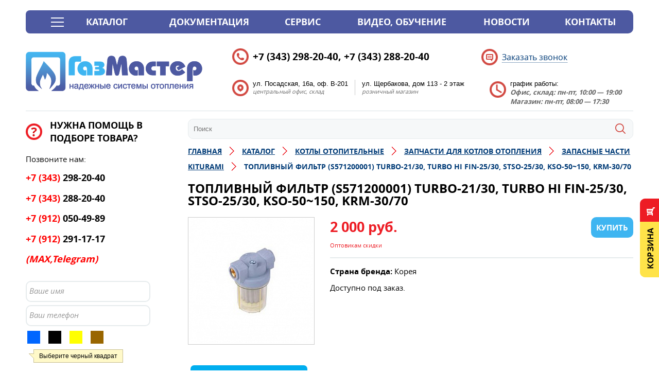

--- FILE ---
content_type: text/html; charset=UTF-8
request_url: https://gazmaster96.ru/catalog/kotly_otopitelnye/zapasnye_chasti/zapasnye_chasti_kiturami_1/toplivnyy_filtr_s571200001_turbo_21_30_turbo_hi_fin_25_30_stso_25_30_kso_50_150_krm_30_70/
body_size: 18483
content:
<!DOCTYPE html PUBLIC "-//W3C//DTD XHTML 1.0 Transitional//EN" "http://www.w3.org/TR/xhtml1/DTD/xhtml1-transitional.dtd">
<html xmlns="http://www.w3.org/1999/xhtml" lang="ru" xml:lang="ru">
<head>
	<title>Топливный фильтр (S571200001) Turbo-21/30, Turbo Hi Fin-25/30, STSO-25/30, KSO-50~150, KRM-30/70 купить в Екатеринбурге</title>
    <meta name="google-site-verification" content="GcZAV0VGLow-fymFcR-RZspygtsahaoRKMjarR8cNlA" />
    <meta http-equiv="X-UA-Compatible" content="IE=edge">
    <meta content="True" name="HandheldFriendly">
    <meta name="viewport" content="width=device-width, initial-scale=1">
    <meta http-equiv="Content-Type" content="text/html; charset=UTF-8" />
<meta name="robots" content="index, follow" />
<meta name="description" content="«Газмастер» предлагает купить Топливный фильтр (S571200001) Turbo-21/30, Turbo Hi Fin-25/30, STSO-25/30, KSO-50~150, KRM-30/70 по низким ценам. Запасные части Kiturami – большой выбор, быстрая доставка по Екатеринбургу и области! Продажа, монтаж, обслуживание." />
<link rel="canonical" href="http://gazmaster96.ru/catalog/kotly_otopitelnye/zapasnye_chasti/zapasnye_chasti_kiturami_1/toplivnyy_filtr_s571200001_turbo_21_30_turbo_hi_fin_25_30_stso_25_30_kso_50_150_krm_30_70/" />
<script data-skip-moving="true">(function(w, d, n) {var cl = "bx-core";var ht = d.documentElement;var htc = ht ? ht.className : undefined;if (htc === undefined || htc.indexOf(cl) !== -1){return;}var ua = n.userAgent;if (/(iPad;)|(iPhone;)/i.test(ua)){cl += " bx-ios";}else if (/Windows/i.test(ua)){cl += ' bx-win';}else if (/Macintosh/i.test(ua)){cl += " bx-mac";}else if (/Linux/i.test(ua) && !/Android/i.test(ua)){cl += " bx-linux";}else if (/Android/i.test(ua)){cl += " bx-android";}cl += (/(ipad|iphone|android|mobile|touch)/i.test(ua) ? " bx-touch" : " bx-no-touch");cl += w.devicePixelRatio && w.devicePixelRatio >= 2? " bx-retina": " bx-no-retina";if (/AppleWebKit/.test(ua)){cl += " bx-chrome";}else if (/Opera/.test(ua)){cl += " bx-opera";}else if (/Firefox/.test(ua)){cl += " bx-firefox";}ht.className = htc ? htc + " " + cl : cl;})(window, document, navigator);</script>


<link href="/bitrix/js/ui/design-tokens/dist/ui.design-tokens.min.css?173691925223463" type="text/css"  rel="stylesheet" />
<link href="/bitrix/js/ui/fonts/opensans/ui.font.opensans.min.css?16741058882320" type="text/css"  rel="stylesheet" />
<link href="/bitrix/js/main/popup/dist/main.popup.bundle.min.css?173691940726589" type="text/css"  rel="stylesheet" />
<link href="/bitrix/cache/css/s1/template.main_new/page_d65a863918293449572ac554a8bcf913/page_d65a863918293449572ac554a8bcf913_v1.css?175793903433401" type="text/css"  rel="stylesheet" />
<link href="/bitrix/cache/css/s1/template.main_new/template_ab00381cd46f0e04d8aba30c7f7ecadd/template_ab00381cd46f0e04d8aba30c7f7ecadd_v1.css?175788773663832" type="text/css"  data-template-style="true" rel="stylesheet" />







            
            <!-- Yandex.Metrika counter -->
            
            <!-- /Yandex.Metrika counter -->
                    
        
<link rel="canonical" href="https://gazmaster96.ru/catalog/kotly_otopitelnye/zapasnye_chasti/zapasnye_chasti_kiturami_1/toplivnyy_filtr_s571200001_turbo_21_30_turbo_hi_fin_25_30_stso_25_30_kso_50_150_krm_30_70/">
    

    	<!--[if IE]><link rel="stylesheet" type="text/css" href="/local/templates/template.main_new/css/style-ie.css" /><![endif]-->
	<!--[if IE 6]><link rel="stylesheet" type="text/css" href="/local/templates/template.main_new/css/style-ie6.css" /><![endif]-->
	<!--[if IE 7]><link rel="stylesheet" type="text/css" href="/local/templates/template.main_new/css/style-ie7.css" /><![endif]-->
    <!--[if lt IE 9]>
        <![endif]-->
</head>
<body>
		<!--'start_frame_cache_D3ApJ1'--><!--'end_frame_cache_D3ApJ1'-->    <!-- Yandex.Metrika counter -->
<noscript><div><img src="https://mc.yandex.ru/watch/33005584" style="position:absolute; left:-9999px;" alt="" /></div></noscript>
<!-- /Yandex.Metrika counter -->


<div style="display: none;">
<!--LiveInternet counter--><!--/LiveInternet-->
</div>

	<div class="l-page l-page-catalog">
		<div class="l-page-holder">
			<div class="l-wrapper">
				<div class="l-header">
                    <div class="b-header-mobile-phone g-visible-xs">
                        <a href="tel:+73432892040">(343) 298-20-40</a>                    </div>
                    <!--'start_frame_cache_TB7cRf'-->
<div class="b-custom_main_menu">

    <a class="b-catalog_list-title" href="/catalog/">Каталог</a>

    <ul class="ul-deep-1"><li class="li-deep-1 li-item-190  first"><div class="level_wrap"><table class="b-second-table"><tr><td><ul class="b-second-menu"><li><a href="/catalog/kotly_otopitelnye/gazovye_kotly/" class="a-deep-2  hover" id="bx_2699982070_191" data-show="191" >Газовые котлы<span class="arrow"></span></a></li><li><a href="/catalog/kotly_otopitelnye/elektricheskie_kotly/" class="a-deep-2 " id="bx_2699982070_251" data-show="251" >Электрические котлы<span class="arrow"></span></a></li><li><a href="/catalog/kotly_otopitelnye/kotly_dlitelnogo_goreniya/" class="a-deep-2 " id="bx_2699982070_214" data-show="214" >Котлы длительного горения<span class="arrow"></span></a></li><li><a href="/catalog/kotly_otopitelnye/tverdotoplivnye_kotly/" class="a-deep-2 " id="bx_2699982070_244" data-show="244" >Твердотопливные котлы<span class="arrow"></span></a></li><li><a href="/catalog/kotly_otopitelnye/pelletnye_kotly/" class="a-deep-2 " id="bx_2699982070_227" data-show="227" >Пеллетные котлы<span class="arrow"></span></a></li><li><a href="/catalog/kotly_otopitelnye/dizelnye_kotly/" class="a-deep-2 " id="bx_2699982070_209" data-show="209" >Дизельные котлы<span class="arrow"></span></a></li><li><a href="/catalog/kotly_otopitelnye/ochistiteli_power_cleaner/" class="a-deep-2 " id="bx_2699982070_357" data-show="357" >Очистители Power Cleaner<span class="arrow"></span></a></li><li><a href="/catalog/kotly_otopitelnye/zapasnye_chasti/" class="a-deep-2 " id="bx_2699982070_2522" data-show="2522" >Запасные части<span class="arrow"></span></a></li></ul></td><td class="b-image"><div class="b-image-wrap"><img src="/upload/resize_cache/iblock/dd0/126_500_1/1x1gekdwo2a6013t9bnmolseijzigtcj.jpg" class="b-sub-image-191"><img src="/upload/resize_cache/iblock/c72/126_500_1/c728f09b8af7d8b40788fca04af9d8b2.png" class="b-sub-image-251"><img src="/upload/resize_cache/iblock/721/126_500_1/7212278c026ac6bb44c7fc5cc1de3cdf.png" class="b-sub-image-214"><img src="/upload/resize_cache/iblock/d8d/126_500_1/d8d770de77f5c88c3f619a9211ac9c4e.png" class="b-sub-image-244"><img src="/upload/resize_cache/iblock/715/126_500_1/71562b863b9a819555b325d4b3944950.png" class="b-sub-image-227"><img src="/upload/resize_cache/iblock/6f1/126_500_1/6f1e5d7d52b45e3cb908bea42cd72648.jpg" class="b-sub-image-209"><img src="/upload/resize_cache/iblock/e73/126_500_1/e73fcbcacbb54fd776467f72f4733466.png" class="b-sub-image-357"><img src="/upload/resize_cache/iblock/8d0/126_500_1/8d0832281d2ade3ada15e0e88951aa40.JPG" class="b-sub-image-2522"></div></td><td class="b-sub"><ul class="b-show-sub-191"><li><a href="/catalog/kotly_otopitelnye/gazovye_kotly/rinnai/" class="a-deep-3  selected" id="bx_2699982070_361" data-show-desc="361" >Rinnai</a></li><li><a href="/catalog/kotly_otopitelnye/gazovye_kotly/kiturami/" class="a-deep-3 " id="bx_2699982070_196" data-show-desc="196" >Kiturami</a></li><li><a href="/catalog/kotly_otopitelnye/gazovye_kotly/mizudo/" class="a-deep-3 " id="bx_2699982070_2515" data-show-desc="2515" >Mizudo</a></li><li><a href="/catalog/kotly_otopitelnye/gazovye_kotly/lemaks/" class="a-deep-3 " id="bx_2699982070_314" data-show-desc="314" >Лемакс</a></li><li><a href="/catalog/kotly_otopitelnye/gazovye_kotly/bosch/" class="a-deep-3 " id="bx_2699982070_317" data-show-desc="317" >Bosch</a></li><li><a href="/catalog/kotly_otopitelnye/gazovye_kotly/thermona/" class="a-deep-3 " id="bx_2699982070_201" data-show-desc="201" >Thermona</a></li><li><a href="/catalog/kotly_otopitelnye/gazovye_kotly/baxi/" class="a-deep-3 " id="bx_2699982070_193" data-show-desc="193" >Baxi</a></li><li><a href="/catalog/kotly_otopitelnye/gazovye_kotly/navien/" class="a-deep-3 " id="bx_2699982070_198" data-show-desc="198" >Navien</a></li><li><a href="/catalog/kotly_otopitelnye/gazovye_kotly/konord/" class="a-deep-3 " id="bx_2699982070_205" data-show-desc="205" >Конорд</a></li><li><a href="/catalog/kotly_otopitelnye/gazovye_kotly/signal_kov/" class="a-deep-3 " id="bx_2699982070_206" data-show-desc="206" >Сигнал (КОВ)</a></li><li><a href="/catalog/kotly_otopitelnye/gazovye_kotly/acv_2/" class="a-deep-3 " id="bx_2699982070_389" data-show-desc="389" >ACV</a></li></ul><ul class="b-show-sub-251"><li><a href="/catalog/kotly_otopitelnye/elektricheskie_kotly/zota_1/" class="a-deep-3  selected" id="bx_2699982070_255" data-show-desc="255" >Zota</a></li><li><a href="/catalog/kotly_otopitelnye/elektricheskie_kotly/thermona_1/" class="a-deep-3 " id="bx_2699982070_309" data-show-desc="309" >Thermona</a></li></ul><ul class="b-show-sub-214"><li><a href="/catalog/kotly_otopitelnye/kotly_dlitelnogo_goreniya/stropuva/" class="a-deep-3  selected" id="bx_2699982070_215" data-show-desc="215" >Stropuva</a></li></ul><ul class="b-show-sub-244"><li><a href="/catalog/kotly_otopitelnye/tverdotoplivnye_kotly/kiturami_6/" class="a-deep-3  selected" id="bx_2699982070_2514" data-show-desc="2514" >Kiturami</a></li><li><a href="/catalog/kotly_otopitelnye/tverdotoplivnye_kotly/tverdotoplivnye_kotly_zota/" class="a-deep-3 " id="bx_2699982070_250" data-show-desc="250" >Твердотопливные котлы ZOTA</a></li></ul><ul class="b-show-sub-227"><li><a href="/catalog/kotly_otopitelnye/pelletnye_kotly/kiturami_3/" class="a-deep-3  selected" id="bx_2699982070_3131" data-show-desc="3131" >Kiturami</a></li><li><a href="/catalog/kotly_otopitelnye/pelletnye_kotly/zota_2/" class="a-deep-3 " id="bx_2699982070_3132" data-show-desc="3132" >Zota</a></li></ul><ul class="b-show-sub-209"><li><a href="/catalog/kotly_otopitelnye/dizelnye_kotly/kiturami_1/" class="a-deep-3  selected" id="bx_2699982070_211" data-show-desc="211" >Kiturami</a></li><li><a href="/catalog/kotly_otopitelnye/dizelnye_kotly/olympia/" class="a-deep-3 " id="bx_2699982070_212" data-show-desc="212" >Olympia</a></li></ul><ul class="b-show-sub-2522"><li><a href="/catalog/kotly_otopitelnye/zapasnye_chasti/zapasnye_chasti_kiturami_1/" class="a-deep-3  selected" id="bx_2699982070_2523" data-show-desc="2523" >Запасные части Kiturami</a></li><li><a href="/catalog/kotly_otopitelnye/zapasnye_chasti/zapasnye_chasti_rinnai_1/" class="a-deep-3 " id="bx_2699982070_2524" data-show-desc="2524" >Запасные части Rinnai</a></li><li><a href="/catalog/kotly_otopitelnye/zapasnye_chasti/zapasnye_chasti_komplektuyushchie_stropuva/" class="a-deep-3 " id="bx_2699982070_2535" data-show-desc="2535" >Запасные части, комплектующие Stropuva</a></li></ul></td><td class="b-sub-des"></td></tr></table></div><a href="/catalog/kotly_otopitelnye/" class="a-deep-1 " id="bx_2699982070_190"  >Котлы отопительные<span class="arrow"></span><span class="bottom_mask"></span></a></li><li class="li-deep-1 li-item-299  "><div class="level_wrap"><table class="b-second-table"><tr><td><ul class="b-second-menu"><li><a href="/catalog/gazovye_kolonki/neva/" class="a-deep-2  hover" id="bx_2699982070_4122" data-show="4122" >Neva</a></li><li><a href="/catalog/gazovye_kolonki/rinnai_1/" class="a-deep-2 " id="bx_2699982070_1242" data-show="1242" >Rinnai<span class="arrow"></span></a></li><li><a href="/catalog/gazovye_kolonki/vilterm/" class="a-deep-2 " id="bx_2699982070_3129" data-show="3129" >VilTerm<span class="arrow"></span></a></li></ul></td><td class="b-image"><div class="b-image-wrap"><img src="/upload/resize_cache/iblock/e8a/126_500_1/e8a7a691f05c88d65642a4fcd5b9b4ad.png" class="b-sub-image-1242"><img src="/upload/resize_cache/iblock/a31/126_500_1/hfo0rxzg89m128rxlnacx5a1fetsj4wi.jpg" class="b-sub-image-3129"></div></td><td class="b-sub"></td><td class="b-sub-des"></td></tr></table></div><a href="/catalog/gazovye_kolonki/" class="a-deep-1 " id="bx_2699982070_299"  >Газовые колонки<span class="arrow"></span><span class="top_mask"></span><span class="bottom_mask"></span></a></li><li class="li-deep-1 li-item-146  "><div class="level_wrap"><table class="b-second-table"><tr><td><ul class="b-second-menu"><li><a href="/catalog/boylery_kosvennogo_nagreva/rinnai_2/" class="a-deep-2  hover" id="bx_2699982070_4118" data-show="4118" >Rinnai<span class="arrow"></span></a></li></ul></td><td class="b-image"><div class="b-image-wrap"><img src="/upload/resize_cache/iblock/47f/126_500_1/61inljscalz771lda32sbzrap60tx3c5.jpg" class="b-sub-image-4118"></div></td><td class="b-sub"></td><td class="b-sub-des"></td></tr></table></div><a href="/catalog/boylery_kosvennogo_nagreva/" class="a-deep-1 " id="bx_2699982070_146"  >Бойлеры косвенного нагрева<span class="arrow"></span><span class="top_mask"></span><span class="bottom_mask"></span></a></li><li class="li-deep-1 li-item-257  "><div class="level_wrap"><table class="b-second-table"><tr><td><ul class="b-second-menu"><li><a href="/catalog/tekhnika_dlya_kukhni_/vstraivaemaya_tekhnika/" class="a-deep-2  hover" id="bx_2699982070_3797" data-show="3797" >Встраиваемая техника<span class="arrow"></span></a></li><li><a href="/catalog/tekhnika_dlya_kukhni_/plity_elektricheskie/" class="a-deep-2 " id="bx_2699982070_3802" data-show="3802" >Плиты электрические<span class="arrow"></span></a></li><li><a href="/catalog/tekhnika_dlya_kukhni_/plity_gazovye/" class="a-deep-2 " id="bx_2699982070_258" data-show="258" >Плиты газовые<span class="arrow"></span></a></li><li><a href="/catalog/tekhnika_dlya_kukhni_/plity_kombinirovannye/" class="a-deep-2 " id="bx_2699982070_261" data-show="261" >Плиты комбинированные<span class="arrow"></span></a></li><li><a href="/catalog/tekhnika_dlya_kukhni_/vytyazhki_kukhonnye_1/" class="a-deep-2 " id="bx_2699982070_2179" data-show="2179" >Вытяжки кухонные<span class="arrow"></span></a></li><li><a href="/catalog/tekhnika_dlya_kukhni_/aksessuaryi_i_zapchasti/" class="a-deep-2 " id="bx_2699982070_303" data-show="303" >Аксессуарыи и запчасти<span class="arrow"></span></a></li></ul></td><td class="b-image"><div class="b-image-wrap"><img src="/upload/resize_cache/iblock/cfe/126_500_1/jeii3hwo3m9cp48doanlgyx3i3vmc74v.jpg" class="b-sub-image-3797"><img src="/upload/resize_cache/iblock/f20/126_500_1/nx8udxsml9srzt0fuhxqrfavshmtscny.jpg" class="b-sub-image-3802"><img src="/upload/resize_cache/iblock/e4d/126_500_1/e4daaf4aea08339b89527dcf3d48d646.png" class="b-sub-image-258"><img src="/upload/resize_cache/iblock/bb6/126_500_1/bb6f841c4933cfe870fbbee09fedf22b.png" class="b-sub-image-261"><img src="/upload/resize_cache/iblock/908/126_500_1/9086d3f3e53681033aa40247dcb1af6d.png" class="b-sub-image-2179"><img src="/upload/resize_cache/iblock/8e7/126_500_1/8e7883cd57c5606b90bed2f7c96f3803.jpg" class="b-sub-image-303"></div></td><td class="b-sub"><ul class="b-show-sub-3797"><li><a href="/catalog/tekhnika_dlya_kukhni_/vstraivaemaya_tekhnika/dukhovye_shkafy_kombinirovannye/" class="a-deep-3  selected" id="bx_2699982070_3798" data-show-desc="3798" >Духовые шкафы комбинированные</a></li><li><a href="/catalog/tekhnika_dlya_kukhni_/vstraivaemaya_tekhnika/dukhovye_shkafy_elektricheskie/" class="a-deep-3 " id="bx_2699982070_3799" data-show-desc="3799" >Духовые шкафы электрические</a></li><li><a href="/catalog/tekhnika_dlya_kukhni_/vstraivaemaya_tekhnika/paneli_varochnye_gazovye/" class="a-deep-3 " id="bx_2699982070_3800" data-show-desc="3800" >Панели варочные газовые</a></li><li><a href="/catalog/tekhnika_dlya_kukhni_/vstraivaemaya_tekhnika/paneli_varochnye_elektricheskie/" class="a-deep-3 " id="bx_2699982070_3801" data-show-desc="3801" >Панели варочные электрические</a></li></ul><ul class="b-show-sub-3802"><li><a href="/catalog/tekhnika_dlya_kukhni_/plity_elektricheskie/gefest_3/" class="a-deep-3  selected" id="bx_2699982070_3803" data-show-desc="3803" >Gefest</a></li></ul><ul class="b-show-sub-258"><li><a href="/catalog/tekhnika_dlya_kukhni_/plity_gazovye/gefest/" class="a-deep-3  selected" id="bx_2699982070_260" data-show-desc="260" >Gefest</a></li></ul><ul class="b-show-sub-261"><li><a href="/catalog/tekhnika_dlya_kukhni_/plity_kombinirovannye/gefest_1/" class="a-deep-3  selected" id="bx_2699982070_263" data-show-desc="263" >Gefest</a></li></ul></td><td class="b-sub-des"></td></tr></table></div><a href="/catalog/tekhnika_dlya_kukhni_/" class="a-deep-1 " id="bx_2699982070_257"  >Техника для кухни <span class="arrow"></span><span class="top_mask"></span><span class="bottom_mask"></span></a></li><li class="li-deep-1 li-item-334  "><div class="level_wrap"><table class="b-second-table"><tr><td><ul class="b-second-menu"><li><a href="/catalog/gazgoldery_mobilnye_gazgoldery/mobilnye_gazgoldery/" class="a-deep-2  hover" id="bx_2699982070_2177" data-show="2177" >Мобильные газгольдеры<span class="arrow"></span></a></li><li><a href="/catalog/gazgoldery_mobilnye_gazgoldery/statsionarnye_gazgoldery/" class="a-deep-2 " id="bx_2699982070_2178" data-show="2178" >Стационарные газгольдеры<span class="arrow"></span></a></li></ul></td><td class="b-image"><div class="b-image-wrap"><img src="/upload/resize_cache/iblock/0e6/126_500_1/0e6e5339fb0b11cf05052547e27fd437.jpg" class="b-sub-image-2177"><img src="/upload/resize_cache/iblock/0b5/126_500_1/0b524b8e522715be75e22888d14a775a.jpeg" class="b-sub-image-2178"></div></td><td class="b-sub"></td><td class="b-sub-des"></td></tr></table></div><a href="/catalog/gazgoldery_mobilnye_gazgoldery/" class="a-deep-1 " id="bx_2699982070_334"  >Газгольдеры, мобильные газгольдеры<span class="arrow"></span><span class="top_mask"></span><span class="bottom_mask"></span></a></li><li class="li-deep-1 li-item-160  "><div class="level_wrap"><table class="b-second-table"><tr><td><ul class="b-second-menu"><li><a href="/catalog/gazovoe_oborudovanie/schetchiki_gaza/" class="a-deep-2  hover" id="bx_2699982070_167" data-show="167" >Счетчики газа<span class="arrow"></span></a></li><li><a href="/catalog/gazovoe_oborudovanie/vse_dlya_szhizhennogo_gaza/" class="a-deep-2 " id="bx_2699982070_161" data-show="161" >Все для сжиженного газа<span class="arrow"></span></a></li><li><a href="/catalog/gazovoe_oborudovanie/gibkaya_podvodka/" class="a-deep-2 " id="bx_2699982070_162" data-show="162" >Гибкая подводка<span class="arrow"></span></a></li><li><a href="/catalog/gazovoe_oborudovanie/zap_chasti/" class="a-deep-2 " id="bx_2699982070_163" data-show="163" >Зап части<span class="arrow"></span></a></li><li><a href="/catalog/gazovoe_oborudovanie/krany_zadvizhki/" class="a-deep-2 " id="bx_2699982070_164" data-show="164" >Краны, задвижки<span class="arrow"></span></a></li><li><a href="/catalog/gazovoe_oborudovanie/ktz_signalizatory_izoliriyushchie_soedineniya/" class="a-deep-2 " id="bx_2699982070_165" data-show="165" >КТЗ, Сигнализаторы, Изолириющие соединения<span class="arrow"></span></a></li><li><a href="/catalog/gazovoe_oborudovanie/pechnye_gorelki/" class="a-deep-2 " id="bx_2699982070_166" data-show="166" >Печные горелки<span class="arrow"></span></a></li><li><a href="/catalog/gazovoe_oborudovanie/obogrevatel_dlya_palatki_gorelki_turistitseskie/" class="a-deep-2 " id="bx_2699982070_388" data-show="388" >Обогреватель для палатки, Горелки туристицеские<span class="arrow"></span></a></li></ul></td><td class="b-image"><div class="b-image-wrap"><img src="/upload/resize_cache/iblock/5dd/126_500_1/5dd868e54f484c11bdf46ad29673215a.png" class="b-sub-image-167"><img src="/upload/resize_cache/iblock/2a6/126_500_1/2a67e258330f8723daf6698a33b73d91.png" class="b-sub-image-161"><img src="/upload/resize_cache/iblock/1a0/126_500_1/1a0de1b892717d8261aeae820d4958dd.png" class="b-sub-image-162"><img src="/upload/resize_cache/iblock/c71/126_500_1/c71c80c7d1621259b20ad352f1bec1a1.png" class="b-sub-image-163"><img src="/upload/resize_cache/iblock/a4b/126_500_1/a4b773554139d3c1e29f6e36f5a0542d.png" class="b-sub-image-164"><img src="/upload/resize_cache/iblock/53d/126_500_1/53d0a97ab36f2961e645d1ce69b9b816.png" class="b-sub-image-165"><img src="/upload/resize_cache/iblock/d58/126_500_1/d580ea40c7dead260eaaa42002542056.png" class="b-sub-image-166"><img src="/upload/resize_cache/iblock/270/126_500_1/27045530474e69a810039e231891c6cc.jpg" class="b-sub-image-388"></div></td><td class="b-sub"><ul class="b-show-sub-161"><li><a href="/catalog/gazovoe_oborudovanie/vse_dlya_szhizhennogo_gaza/reduktora_cavagna_group_italiya/" class="a-deep-3  selected" id="bx_2699982070_363" data-show-desc="363" >Редуктора Cavagna group (Италия)</a></li><li><a href="/catalog/gazovoe_oborudovanie/vse_dlya_szhizhennogo_gaza/gazovye_ballony_i_ventili/" class="a-deep-3 " id="bx_2699982070_385" data-show-desc="385" >Газовые баллоны и вентили</a></li><li><a href="/catalog/gazovoe_oborudovanie/vse_dlya_szhizhennogo_gaza/gazovye_zhiklery_nabory_sopel/" class="a-deep-3 " id="bx_2699982070_386" data-show-desc="386" >Газовые жиклеры, наборы сопел</a></li><li><a href="/catalog/gazovoe_oborudovanie/vse_dlya_szhizhennogo_gaza/regulyator_davleniya_gaza_propanovyy/" class="a-deep-3 " id="bx_2699982070_387" data-show-desc="387" >Регулятор давления газа пропановый</a></li></ul><ul class="b-show-sub-162"><li><a href="/catalog/gazovoe_oborudovanie/gibkaya_podvodka/1_2_etiketka_nakleyka/" class="a-deep-3  selected" id="bx_2699982070_354" data-show-desc="354" >1/2 этикетка-наклейка</a></li><li><a href="/catalog/gazovoe_oborudovanie/gibkaya_podvodka/3_4/" class="a-deep-3 " id="bx_2699982070_355" data-show-desc="355" >3/4</a></li><li><a href="/catalog/gazovoe_oborudovanie/gibkaya_podvodka/silfonnaya/" class="a-deep-3 " id="bx_2699982070_3134" data-show-desc="3134" >Сильфонная</a></li></ul></td><td class="b-sub-des"></td></tr></table></div><a href="/catalog/gazovoe_oborudovanie/" class="a-deep-1 " id="bx_2699982070_160"  >Газовое оборудование<span class="arrow"></span><span class="top_mask"></span><span class="bottom_mask"></span></a></li><li class="li-deep-1 li-item-158  "><div class="level_wrap"><table class="b-second-table"><tr><td><ul class="b-second-menu"><li><a href="/catalog/vozdushno_otopitelnye_agregaty_teploventilyatory/gazovye_konvektora/" class="a-deep-2  hover" id="bx_2699982070_2365" data-show="2365" >Газовые конвектора<span class="arrow"></span></a></li><li><a href="/catalog/vozdushno_otopitelnye_agregaty_teploventilyatory/vozdushnye_zavesy/" class="a-deep-2 " id="bx_2699982070_629" data-show="629" >Воздушные завесы<span class="arrow"></span></a></li><li><a href="/catalog/vozdushno_otopitelnye_agregaty_teploventilyatory/teploventilyatory/" class="a-deep-2 " id="bx_2699982070_631" data-show="631" >Тепловентиляторы<span class="arrow"></span></a></li></ul></td><td class="b-image"><div class="b-image-wrap"><img src="/upload/resize_cache/iblock/dd7/126_500_1/dd7dd7d08c5cdfc52b246c243f4b3e97.jpg" class="b-sub-image-2365"><img src="/upload/resize_cache/iblock/870/126_500_1/870d74e434493d328c703cefa2646d6f.jpg" class="b-sub-image-629"><img src="/upload/resize_cache/iblock/d28/126_500_1/d28a8441a367aa7fbab85f1691c602ec.jpg" class="b-sub-image-631"></div></td><td class="b-sub"><ul class="b-show-sub-629"><li><a href="/catalog/vozdushno_otopitelnye_agregaty_teploventilyatory/vozdushnye_zavesy/vts/" class="a-deep-3  selected" id="bx_2699982070_159" data-show-desc="159" >VTS</a></li><li><a href="/catalog/vozdushno_otopitelnye_agregaty_teploventilyatory/vozdushnye_zavesy/greers_1/" class="a-deep-3 " id="bx_2699982070_630" data-show-desc="630" >ГРЕЕРС</a></li></ul><ul class="b-show-sub-631"><li><a href="/catalog/vozdushno_otopitelnye_agregaty_teploventilyatory/teploventilyatory/greers/" class="a-deep-3  selected" id="bx_2699982070_384" data-show-desc="384" >ГРЕЕРС</a></li><li><a href="/catalog/vozdushno_otopitelnye_agregaty_teploventilyatory/teploventilyatory/vts_1/" class="a-deep-3 " id="bx_2699982070_632" data-show-desc="632" >VTS</a></li></ul></td><td class="b-sub-des"></td></tr></table></div><a href="/catalog/vozdushno_otopitelnye_agregaty_teploventilyatory/" class="a-deep-1 " id="bx_2699982070_158"  >Воздушно-отопительные агрегаты (тепловентиляторы)<span class="arrow"></span><span class="top_mask"></span><span class="bottom_mask"></span></a></li><li class="li-deep-1 li-item-2518  last"><div class="level_wrap"><table class="b-second-table"><tr><td><ul class="b-second-menu"><li><a href="/catalog/dymokhody_1/dymokhody_i_komplektuyushchie_kiturami/" class="a-deep-2  hover" id="bx_2699982070_2519" data-show="2519" >Дымоходы и комплектующие Kiturami<span class="arrow"></span></a></li><li><a href="/catalog/dymokhody_1/dymokhody_i_komplektuyushchie_rinnai_1/" class="a-deep-2 " id="bx_2699982070_2520" data-show="2520" >Дымоходы и комплектующие Rinnai<span class="arrow"></span></a></li></ul></td><td class="b-image"><div class="b-image-wrap"><img src="/upload/resize_cache/iblock/c4e/126_500_1/c4ef998be7a45b36124e120fcea7985c.jpg" class="b-sub-image-2519"><img src="/upload/resize_cache/iblock/0d0/126_500_1/0d04a3b6daf558d0b4d67ee5d7f245b8.jpg" class="b-sub-image-2520"></div></td><td class="b-sub"></td><td class="b-sub-des"></td></tr></table></div><a href="/catalog/dymokhody_1/" class="a-deep-1 " id="bx_2699982070_2518"  >Дымоходы<span class="arrow"></span><span class="top_mask"></span></a></li></ul>
</div>

 <!--'end_frame_cache_TB7cRf'-->                    <div class="b-header-menu g-menu">
                        <button class="b-header-menu_mobile-btn g-icon-menu g-visible-xs"></button>
                        <div class="b-header_menu-wrapper g-clearfix">
                            <div class="b-header-menu_mobile-wrapper g-visible-xs">
                                <div class="b-header-menu_mobile-logo">
                                                                          <a href="/" title="">
                                             <img src="/local/templates/template.main_new/img/mobile-menu-logo.png" />
                                         </a>
                                                                      </div>
                                <button class="b-header-menu_mobile-close-btn g-icon-close"></button>
                            
                            </div>
                            <!--'start_frame_cache_p53IpJ'-->
<ul class="ul-deep-1 b-main_menu">


			
			
			
				
									<li class="li-deep-1 li-item-documentatons-index.ph li-deep-1-first">
						<a href="/documentatons/index.php" class="a-deep-1 a-item-documentatons-index.ph a-deep-1-first">Документация<span class="ico"></span></a>
					</li>
					
				
		
	
	


			
			
			
				
									<li class="li-deep-1 li-item-service">
						<a href="/service/" class="a-deep-1 a-item-service">Сервис<span class="ico"></span></a>
					</li>
					
				
		
	
	


			
			
			
				
									<li class="li-deep-1 li-item-video-obuchenie">
						<a href="/video-obuchenie/" class="a-deep-1 a-item-video-obuchenie">Видео, обучение<span class="ico"></span></a>
					</li>
					
				
		
	
	


			
			
			
				
									<li class="li-deep-1 li-item-news">
						<a href="/news/" class="a-deep-1 a-item-news">Новости<span class="ico"></span></a>
					</li>
					
				
		
	
	


			
			
			
				
									<li class="li-deep-1 li-item-contacts li-deep-1-last">
						<a href="/contacts/" class="a-deep-1 a-item-contacts a-deep-1-last">Контакты<span class="ico"></span></a>
					</li>
					
				
		
	
	



</ul>

<!--'end_frame_cache_p53IpJ'-->                        </div>
                    </div>
                    <div class="b-header-logo">
                                            <a href="/" title="">
                            <img src="/local/templates/template.main_new/img/logo.png" />
                        </a>
                        <a class="g-visible-xs" href="/" title="">
                            <img src="/local/templates/template.main_new/img/mobile-logo.png" />
                        </a>
                                        </div>
                    <div class="b-header-info g-clearfix g-hidden">
                        <div class="b-header-info-phone">
                            <span style="font-size: 20px; line-height: 25px"><span style="font-size: 14pt;">+7 (343) 298-20-40, +7 (343) 288-20-40</span><br>
 </span>                        </div>
						<div class="b-header-info-callback">
                            <a href="/callback/?t=ajax" class="g-ajax-data" onclick="ga('send', 'event', 'FORM', 'CALL_ADD'); yaCounter33005584.reachGoal('CALL_ADD'); return true;">Заказать звонок</a>
                        </div>
						<div class="b-header-geo">
							<div itemscope itemtype="http://schema.org/Organization">
  <div itemprop="name" content="Группа компаний «Газмастер»"></div>
<div itemprop="address" itemscope itemtype="http://schema.org/PostalAddress">
<div class="b-header-geo_text">
 <span itemprop="streetAddress" style="font-family: Arial, Helvetica;">ул. Посадская, 16а, оф. В-201</span><br>
<div itemprop="telephone" content="+7 495 739–70–00"></div>
 <i>центральный офис, склад </i>
</div>
<div class="b-header-geo_text">
 <span style="font-family: Arial, Helvetica;">ул. Щербакова, дом 113 -&nbsp;2 этаж</span><br>
<div itemprop="telephone" content="+7 (343) 298-20-40"></div>
 <i>розничный магазин</i>
</div>
 <br>
</div></div>						</div>
                        <div class="b-header-info-time">
                            <span style="font-family: Arial, Helvetica;">график работы:</span><br>
 <span style="font-family: Arial, Helvetica;"><i><b>Офис, склад: пн-пт, 10:00 — 19:00</b><br>
 <b> </b></i></span><i><b>Магазин: пн-пт, 08:00 — 17:30</b></i><br>                        </div>
                    </div>
                </div>
                				<div class="l-page-content">
                    
<div class="l-page-left g-menu">
	<div class="b-page-left-block">
	    <h3 class="b-help-title">Нужна помощь в подборе товара?</h3>
	    Позвоните нам:<br>
<h3>
<p>
 <span class="callibri_phone"> <span style="color: #ff0000;">+7 </span><span style="color: #ff0000;">(343)</span> 298-20-40 </span>
</p>
<p>
 <span class="callibri_phone"> <span style="color: #ff0000;">+7 </span><span style="color: #ff0000;">(343)</span> 288-20-40</span>
</p>
<p>
 <span class="callibri_phone"><span style="color: #ff0000;">+7</span> <span style="color: #ff0000;">(912)</span> 050-49-89</span>
</p>
<p>
 <span class="callibri_phone"> <span style="color: #ff0000;">+7 </span><span style="color: #ff0000;">(912)</span>&nbsp;291-17-17</span>
</p>
<p>
 <b><span style="color: #ff0000;"><i>(MAX,Telegram)</i></span></b><br>
</p>
<p>
</p>
 </h3>
<p>
</p>
	</div>
	<div class="b-page-left-form">
	    


	
	<div class="b-message-left_form b-message-left_form_7">
		<form method="post" action="" enctype="multipart/form-data">
			
			
				
				<div class="b-message-left_form_item b-message-left_form_item_text" id="i-message-form-item-3">
					
											<label for="i-message-form-field-3">Ваше имя <span class="required">*</span></label>	
										
											<div class="b-message-left_form_field b-message-left_form_text">
							<input id="i-message-form-field-3" class="inputtext g-input-undo-label" name="FIELD_3" type="text" value="" />
						</div>
										
					
					
				</div>
			
				
				<div class="b-message-left_form_item b-message-left_form_item_text" id="i-message-form-item-4">
					
											<label for="i-message-form-field-4">Ваш телефон <span class="required">*</span></label>	
										
											<div class="b-message-left_form_field b-message-left_form_text">
							<input id="i-message-form-field-4" class="inputtext g-input-undo-label" name="FIELD_4" type="text" value="" />
						</div>
										
					
					
				</div>
			
				
				<div class="b-message-left_form_item b-message-left_form_item_captcha" id="i-message-form-item-captcha">
					
										
											<div class="b-message-left_form_field b-color-captcha">
															<div class="b-color-captcha_item" title="синий"><span style="background-color: #0066FF">синий</span></div>	
															<div class="b-color-captcha_item" title="черный"><span style="background-color: #000000">черный</span></div>	
															<div class="b-color-captcha_item" title="желтый"><span style="background-color: #FFFF00">желтый</span></div>	
															<div class="b-color-captcha_item" title="коричневый"><span style="background-color: #996600">коричневый</span></div>	
														<input type="hidden" id="captcha" name="captcha" value="" />
						</div>
						<div class="b-color-captcha-text">
							<div class="b-color-captcha-text_corner"></div>
							<label for="i-message-form-field-captcha">Выберите черный квадрат</label>
						</div>
										
					
					
				</div>
			
			<div class="b-message-left_form_submit">
				<input class="g-button" type="submit" value="Отправить заявку" />
			</div>

							<div class="b-message-form_personal-data">
					<noindex>
													<label data-bx-user-consent="{&quot;id&quot;:2,&quot;sec&quot;:&quot;b4psm4&quot;,&quot;autoSave&quot;:true,&quot;actionUrl&quot;:&quot;\/bitrix\/components\/bitrix\/main.userconsent.request\/ajax.php&quot;,&quot;replace&quot;:{&quot;button_caption&quot;:&quot;Отправить заявку&quot;},&quot;url&quot;:&quot;\/personal-data-policy\/&quot;,&quot;text&quot;:&quot;&quot;}" class="main-user-consent-request">
	<input type="checkbox" value="Y"  name="" required>
	<span class="main-user-consent-request-announce">Я даю согласие на обработку моих персональных данных в соответствии с <a href="/personal-data-policy/" target="_blank">Политикой обработки персональных данных</a></span>
</label>
<div data-bx-template="main-user-consent-request-loader" style="display: none;">
	<div class="main-user-consent-request-popup">
		<div class="main-user-consent-request-popup-cont">
			<div data-bx-head="" class="main-user-consent-request-popup-header"></div>
			<div class="main-user-consent-request-popup-body">
				<div data-bx-loader="" class="main-user-consent-request-loader">
					<svg class="main-user-consent-request-circular" viewBox="25 25 50 50">
						<circle class="main-user-consent-request-path" cx="50" cy="50" r="20" fill="none" stroke-width="1" stroke-miterlimit="10"></circle>
					</svg>
				</div>
				<div data-bx-content="" class="main-user-consent-request-popup-content">
					<div class="main-user-consent-request-popup-textarea-block">
						<div data-bx-textarea="" class="main-user-consent-request-popup-text"></div>
						<div data-bx-link="" style="display: none;" class="main-user-consent-request-popup-link">
							<div>Ознакомьтесь с текстом по ссылке</div>
							<div><a target="_blank"></a></div>
						</div>
					</div>
					<div class="main-user-consent-request-popup-buttons">
						<span class="main-user-consent-request-popup-button main-user-consent-request-popup-button-acc g-button"><span data-bx-btn-accept="">Y</span></span>
						<span class="main-user-consent-request-popup-button_divider"></span>
						<span class="main-user-consent-request-popup-button main-user-consent-request-popup-button-rej g-button"><span data-bx-btn-reject="">N</span></span>
					</div>
				</div>
			</div>
		</div>
	</div>
</div><br><label data-bx-user-consent="{&quot;id&quot;:3,&quot;sec&quot;:&quot;nvjjhd&quot;,&quot;autoSave&quot;:true,&quot;actionUrl&quot;:&quot;\/bitrix\/components\/bitrix\/main.userconsent.request\/ajax.php&quot;,&quot;replace&quot;:{&quot;button_caption&quot;:&quot;Отправить заявку&quot;},&quot;url&quot;:&quot;\/personal-data-policy\/&quot;,&quot;text&quot;:&quot;&quot;}" class="main-user-consent-request">
	<input type="checkbox" value="Y"  name="" required>
	<span class="main-user-consent-request-announce">Я даю согласие на передачу моих персональных данных третьим лицам в рамках <a href="/personal-data-policy/" target="_blank">Политики обработки персональных данных</a></span>
</label>
<div data-bx-template="main-user-consent-request-loader" style="display: none;">
	<div class="main-user-consent-request-popup">
		<div class="main-user-consent-request-popup-cont">
			<div data-bx-head="" class="main-user-consent-request-popup-header"></div>
			<div class="main-user-consent-request-popup-body">
				<div data-bx-loader="" class="main-user-consent-request-loader">
					<svg class="main-user-consent-request-circular" viewBox="25 25 50 50">
						<circle class="main-user-consent-request-path" cx="50" cy="50" r="20" fill="none" stroke-width="1" stroke-miterlimit="10"></circle>
					</svg>
				</div>
				<div data-bx-content="" class="main-user-consent-request-popup-content">
					<div class="main-user-consent-request-popup-textarea-block">
						<div data-bx-textarea="" class="main-user-consent-request-popup-text"></div>
						<div data-bx-link="" style="display: none;" class="main-user-consent-request-popup-link">
							<div>Ознакомьтесь с текстом по ссылке</div>
							<div><a target="_blank"></a></div>
						</div>
					</div>
					<div class="main-user-consent-request-popup-buttons">
						<span class="main-user-consent-request-popup-button main-user-consent-request-popup-button-acc g-button"><span data-bx-btn-accept="">Y</span></span>
						<span class="main-user-consent-request-popup-button_divider"></span>
						<span class="main-user-consent-request-popup-button main-user-consent-request-popup-button-rej g-button"><span data-bx-btn-reject="">N</span></span>
					</div>
				</div>
			</div>
		</div>
	</div>
</div><br>											</noindex>
				</div>
			
			<div class="g-clean"></div>

		</form>
	</div>

	</div>
</div>
<div class="l-content b-content">
    <div class="b-content-wrap">
		<div class="l-page-catalog-content">
				<div id="title-search" class="b-main-search g-hidden">
	<form action="/catalog/">
		<input id="title-search-input" class="b-main-search-input" type="text" name="q" size="40" maxlength="50" autocomplete="off" placeholder="Поиск" value="" />
		<input name="s" class="b-main-search-button" type="submit" value="Поиск" />
	</form>
	</div>
			<div class="b-path">
			    <div class="b-breadcrumb" itemscope itemtype="http://schema.org/BreadcrumbList"><span itemprop="itemListElement" itemscope itemtype="http://schema.org/ListItem"><a itemprop="item" class="b-breadcrumb_main" title="Главная" href="/"><span itemprop="name">Главная</span></a><meta itemprop="position" content="0" /></span><span class="b-breadcrumb_separator"><span class="b-path-arrow"></span></span><span itemprop="itemListElement" itemscope itemtype="http://schema.org/ListItem"><a itemprop="item" href="/catalog/" title="Каталог"><span itemprop="name">Каталог</span></a><meta itemprop="position" content="1" /></span><span class="b-breadcrumb_separator"><span class="b-path-arrow"></span></span><span itemprop="itemListElement" itemscope itemtype="http://schema.org/ListItem"><a itemprop="item" href="/catalog/kotly_otopitelnye/" title="Котлы отопительные"><span itemprop="name">Котлы отопительные</span></a><meta itemprop="position" content="2" /></span><span class="b-breadcrumb_separator"><span class="b-path-arrow"></span></span><span itemprop="itemListElement" itemscope itemtype="http://schema.org/ListItem"><a itemprop="item" href="/catalog/kotly_otopitelnye/zapasnye_chasti/" title="Запчасти для котлов отопления"><span itemprop="name">Запчасти для котлов отопления</span></a><meta itemprop="position" content="3" /></span><span class="b-breadcrumb_separator"><span class="b-path-arrow"></span></span><span itemprop="itemListElement" itemscope itemtype="http://schema.org/ListItem"><a itemprop="item" href="/catalog/kotly_otopitelnye/zapasnye_chasti/zapasnye_chasti_kiturami_1/" title="Запасные части Kiturami"><span itemprop="name">Запасные части Kiturami</span></a><meta itemprop="position" content="4" /></span><span class="b-breadcrumb_separator"><span class="b-path-arrow"></span></span><span itemprop="itemListElement" itemscope itemtype="http://schema.org/ListItem"><span  itemprop="item" content="http://gazmaster96.ru/catalog/kotly_otopitelnye/zapasnye_chasti/zapasnye_chasti_kiturami_1/toplivnyy_filtr_s571200001_turbo_21_30_turbo_hi_fin_25_30_stso_25_30_kso_50_150_krm_30_70/"><span itemprop="name">Топливный фильтр (S571200001) Turbo-21/30, Turbo Hi Fin-25/30, STSO-25/30, KSO-50~150, KRM-30/70</span></span><meta itemprop="position" content="5" /></span></div>			</div>
			<h1>Топливный фильтр (S571200001) Turbo-21/30, Turbo Hi Fin-25/30, STSO-25/30, KSO-50~150, KRM-30/70<!--'start_frame_cache_JI5nAC'--><!--'end_frame_cache_JI5nAC'--></h1>

			<div class="b-catalog-detail"  itemscope itemtype="http://schema.org/Product">
    <meta itemprop="name" content="Топливный фильтр (S571200001) Turbo-21/30, Turbo Hi Fin-25/30, STSO-25/30, KSO-50~150, KRM-30/70" />
			<div class="b-catalog-detail_holder-pic">
							<div class="b-catalog-detail_detail-pic">
					<a class="g-fancybox" rel="fancybox-pic" href="/upload/iblock/335/cuclnu7lecmdqgjiuoa6upvv2p806awv.jpg">
                        <img
                            src="/upload/resize_cache/iblock/335/240_300_1/cuclnu7lecmdqgjiuoa6upvv2p806awv.jpg"
                            alt="Топливный фильтр (S571200001) Turbo-21/30, Turbo Hi Fin-25/30, STSO-25/30, KSO-50~150, KRM-30/70"
                            title="Топливный фильтр (S571200001) Turbo-21/30, Turbo Hi Fin-25/30, STSO-25/30, KSO-50~150, KRM-30/70"
itemprop="image"
                        />
                    </a>
				</div>
						            <div class="b-catalog-detail_docs-holder">
                                                             </div>
		</div>
                            		
        
        
	<div class="b-mod-catalog-detail_supply">
                
        <div class="bk_product b-catalog-detail_price" itemprop="offers" itemscope itemtype="http://schema.org/Offer">
						<noindex><div class="bk_name" style="display: none;">Топливный фильтр (S571200001) Turbo-21/30, Turbo Hi Fin-25/30, STSO-25/30, KSO-50~150, KRM-30/70</div></noindex>
			<input class="bk_quantity" type="hidden" name="quantity" value="1" size="2">
            <span class="bk_price b-cur_price">
                                    2 000 руб.                            </span>
<meta itemprop="price" content="2000"/>
<meta itemprop="priceCurrency" content="RUB"/>
<link itemprop="availability" href="http://schema.org/InStock">
            
                        
            				<a
                    class="g-button g-add-cart g-ajax-data"
                    href="/catalog/basket/?action=add&id=60047"
                    rel="nofollow"
                    id="catalog_add2cart_link"
					onclick="ga('send', 'event', 'BUTTON', 'BASKET_ADD'); yaCounter33005584.reachGoal('BASKET_ADD'); return true;"> 
                    <span>Купить</span>
                </a>
            
            
                                </div>

        <div class="b-catalog-detail_price-hint">Оптовикам скидки</div>
	</div>

    <div class="b-catalog-detail_holder-prop">
                    <div class="b-catalog-detail_properties">
                                    <div class="b-catalog-detail_properties_item">
                        <span class="b-catalog-detail_properties_item_title">Страна бренда:</span>
                        <span class="b-catalog-detail_properties_item_value">
                                                            Корея                                                    </span>
                    </div>
                            </div>
                    </div>


     
        <div class="b-catalog-detail_availability">
                            <div class="b-catalog-detail_availability-no">Доступно под заказ.</div>
                    </div>
    
        
            <div class="b-catalog-detail_tabs">
            <div class="b-catalog-detail_tabs-title">
                                                <a href="#preview" class="b-catalog-detail_tabs-title-item active">Характеристики</a>
                            </div>
            <div class="b-catalog-detail_tabs-body">
                                                    <div id="preview" class="b-catalog-detail_tabs-body-item"  itemprop="description">
                        Топливный фильтр &#40;S571200001&#41; Turbo-21/30, Turbo Hi Fin-25/30, STSO-25/30, KSO-50~150, KRM-30/70                    </div>
                            </div>
                    </div>
    
    <div class="g-clean"></div>

        

            
	<div class="g-clean"></div>
</div>


			

						<h2>Похожие товары</h2>
				<style>
		/* Показываем сортировку если есть элементы */
		.b-catalog-elements-display {
			display: block !important;
		}
	</style>
    <div class="b-catalog-elements-table">
    	<div class="b-catalog-elements-table_head">
            <div class="b-catalog-elements-table_head-item">
                Наименование
            </div>
            <div class="b-catalog-elements-table_head-item">
                Добавить
            </div>
            <div class="b-catalog-elements-table_head-item">
                Цена
            </div>
        </div>
					<div class="b-catalog-elements-table_item b-sebi-74160" id="bx_633711220_74160">
	
				<div class="b-catalog-elements-table_holder">
                    <div class="b-catalog-elements-table_image">
                        <a
                            href="/catalog/kotly_otopitelnye/zapasnye_chasti/zapasnye_chasti_kiturami_1/kollektor_s_forsunkami_lpg_h120120010_wa_13/"
                                                            style="background-image: url('/upload/resize_cache/iblock/86e/60_500_1/z8n324t8yfb1nlcxgtolkmgniegz524x.jpg');"
                                                    >
                            Коллектор с форсунками LPG (H120120010) WA 13                        </a>
                    </div>
					<div class="b-catalog-elements-table_text">
													<div class="b-catalog-elements-table_name">
								<a href="/catalog/kotly_otopitelnye/zapasnye_chasti/zapasnye_chasti_kiturami_1/kollektor_s_forsunkami_lpg_h120120010_wa_13/">Коллектор с форсунками LPG (H120120010) WA 13</a>
							</div>
						                        													<div class="b-catalog-elements-table_description">
								Коллектор с форсунками LPG &#40;H120120010&#41; WA 13							</div>
												
											</div>
					<div class="b-catalog-elements-table_supply">
																														<div class="bmcl_supply-value">
										<span>Цена:</span>
																					<span class="catalog-detail-price">1 500 руб.</span>
																			</div>
																											
						
													<div class="bmcl_supply-buttons">
								<!--noindex-->
				                    																					<a class="g-button add_ajax_button g-ajax-data" id="74160" rel="nofollow" href="/catalog/basket/?action=add&id=74160">
																									Купить																							</a>
														                    								<!--/noindex-->
							</div>
						
												
					</div>
				</div>
			</div>
					<div class="b-catalog-elements-table_item b-sebi-59816" id="bx_633711220_59816">
	
				<div class="b-catalog-elements-table_holder">
                    <div class="b-catalog-elements-table_image">
                        <a
                            href="/catalog/kotly_otopitelnye/zapasnye_chasti/zapasnye_chasti_kiturami_1/datchik_plameni_rs_100_s314200007_twin_alpha_world_3000_plus/"
                                                            style="background-image: url('/upload/resize_cache/iblock/a23/60_500_1/uyg2b796jr9uejjaxkxlsy52pmguff30.jpg');"
                                                    >
                            Датчик пламени RS-100 (S314200007) Twin Alpha, World 3000/Plus                        </a>
                    </div>
					<div class="b-catalog-elements-table_text">
													<div class="b-catalog-elements-table_name">
								<a href="/catalog/kotly_otopitelnye/zapasnye_chasti/zapasnye_chasti_kiturami_1/datchik_plameni_rs_100_s314200007_twin_alpha_world_3000_plus/">Датчик пламени RS-100 (S314200007) Twin Alpha, World 3000/Plus</a>
							</div>
						                        													<div class="b-catalog-elements-table_description">
								Датчик пламени RS-100 &#40;S314200007&#41; Twin Alpha, World 3000/Plus							</div>
												
											</div>
					<div class="b-catalog-elements-table_supply">
																														<div class="bmcl_supply-value">
										<span>Цена:</span>
																					<span class="catalog-detail-price">600 руб.</span>
																			</div>
																											
						
													<div class="bmcl_supply-buttons">
								<!--noindex-->
				                    																					<a class="g-button add_ajax_button g-ajax-data" id="59816" rel="nofollow" href="/catalog/basket/?action=add&id=59816">
																									Купить																							</a>
														                    								<!--/noindex-->
							</div>
						
												
					</div>
				</div>
			</div>
					<div class="b-catalog-elements-table_item b-sebi-65097" id="bx_633711220_65097">
	
				<div class="b-catalog-elements-table_holder">
                    <div class="b-catalog-elements-table_image">
                        <a
                            href="/catalog/kotly_otopitelnye/zapasnye_chasti/zapasnye_chasti_kiturami_1/elektrody_rozzhiga_s331100001_turbo_13_17/"
                                                            style="background-image: url('/upload/resize_cache/iblock/a3a/60_500_1/x7esh44yecs12abgi1mtzsds3bhh4hn2.jpg');"
                                                    >
                            Электроды розжига (S331100001) Turbo 13/17                        </a>
                    </div>
					<div class="b-catalog-elements-table_text">
													<div class="b-catalog-elements-table_name">
								<a href="/catalog/kotly_otopitelnye/zapasnye_chasti/zapasnye_chasti_kiturami_1/elektrody_rozzhiga_s331100001_turbo_13_17/">Электроды розжига (S331100001) Turbo 13/17</a>
							</div>
						                        													<div class="b-catalog-elements-table_description">
								Электроды розжига &#40;S331100001&#41; Turbo 13/17							</div>
												
											</div>
					<div class="b-catalog-elements-table_supply">
																														<div class="bmcl_supply-value">
										<span>Цена:</span>
																					<span class="catalog-detail-price">1 500 руб.</span>
																			</div>
																											
						
													<div class="bmcl_supply-buttons">
								<!--noindex-->
				                    																					<a class="g-button add_ajax_button g-ajax-data" id="65097" rel="nofollow" href="/catalog/basket/?action=add&id=65097">
																									Заказать							
																							</a>
														                    								<!--/noindex-->
							</div>
						
												
					</div>
				</div>
			</div>
					<div class="b-catalog-elements-table_item b-sebi-61696" id="bx_633711220_61696">
	
				<div class="b-catalog-elements-table_holder">
                    <div class="b-catalog-elements-table_image">
                        <a
                            href="/catalog/kotly_otopitelnye/zapasnye_chasti/zapasnye_chasti_kiturami_1/datchik_vkhodnoy_temperatury_gvs_hb_620_s311200010_twin_alpha/"
                                                            style="background-image: url('/upload/resize_cache/iblock/cc2/60_500_1/lulcc5f5wxeh5fwmr8w481j6xf7dxjua.png');"
                                                    >
                            Датчик входной температуры ГВС HB-620 (S311200010) Twin Alpha                        </a>
                    </div>
					<div class="b-catalog-elements-table_text">
													<div class="b-catalog-elements-table_name">
								<a href="/catalog/kotly_otopitelnye/zapasnye_chasti/zapasnye_chasti_kiturami_1/datchik_vkhodnoy_temperatury_gvs_hb_620_s311200010_twin_alpha/">Датчик входной температуры ГВС HB-620 (S311200010) Twin Alpha</a>
							</div>
						                        													<div class="b-catalog-elements-table_description">
								Датчик входной температуры ГВС HB-620 &#40;S311200010&#41; Twin Alpha							</div>
												
											</div>
					<div class="b-catalog-elements-table_supply">
																														<div class="bmcl_supply-value">
										<span>Цена:</span>
																					<span class="catalog-detail-price">800 руб.</span>
																			</div>
																											
						
													<div class="bmcl_supply-buttons">
								<!--noindex-->
				                    																					<a class="g-button add_ajax_button g-ajax-data" id="61696" rel="nofollow" href="/catalog/basket/?action=add&id=61696">
																									Купить																							</a>
														                    								<!--/noindex-->
							</div>
						
												
					</div>
				</div>
			</div>
					<div class="b-catalog-elements-table_item b-sebi-60643" id="bx_633711220_60643">
	
				<div class="b-catalog-elements-table_holder">
                    <div class="b-catalog-elements-table_image">
                        <a
                            href="/catalog/kotly_otopitelnye/zapasnye_chasti/zapasnye_chasti_kiturami_1/blok_upravleniya_bcx_4000d_exp_s112100025_krp_20b_plus/"
                                                            style="background-image: url('/upload/resize_cache/iblock/31e/60_500_1/94v7drpa2igocq5gsp9yizhs8osy1ui6.jpg');"
                                                    >
                            Блок управления BCX-4000D Exp (S112100025) KRP-20                        </a>
                    </div>
					<div class="b-catalog-elements-table_text">
													<div class="b-catalog-elements-table_name">
								<a href="/catalog/kotly_otopitelnye/zapasnye_chasti/zapasnye_chasti_kiturami_1/blok_upravleniya_bcx_4000d_exp_s112100025_krp_20b_plus/">Блок управления BCX-4000D Exp (S112100025) KRP-20</a>
							</div>
						                        													<div class="b-catalog-elements-table_description">
								Блок управления BCX-4000D Exp &#40;S112100025&#41; KRP-20							</div>
												
											</div>
					<div class="b-catalog-elements-table_supply">
																														<div class="bmcl_supply-value">
										<span>Цена:</span>
																					<span class="catalog-detail-price">16 300 руб.</span>
																			</div>
																											
						
													<div class="bmcl_supply-buttons">
								<!--noindex-->
				                    																					<a class="g-button add_ajax_button g-ajax-data" id="60643" rel="nofollow" href="/catalog/basket/?action=add&id=60643">
																									Заказать							
																							</a>
														                    								<!--/noindex-->
							</div>
						
												
					</div>
				</div>
			</div>
					<div class="b-catalog-elements-table_item b-sebi-74157" id="bx_633711220_74157">
	
				<div class="b-catalog-elements-table_holder">
                    <div class="b-catalog-elements-table_image">
                        <a
                            href="/catalog/kotly_otopitelnye/zapasnye_chasti/zapasnye_chasti_kiturami_1/blok_upravleniya_ctx_3000_s111110021_stso/"
                                                            style="background-image: url('/upload/resize_cache/iblock/a54/60_500_1/84k9ndog6ty4gb2tixcivng7n32pncn3.jpg');"
                                                    >
                            Блок управления CTX-3000 (S111110021) STSO                        </a>
                    </div>
					<div class="b-catalog-elements-table_text">
													<div class="b-catalog-elements-table_name">
								<a href="/catalog/kotly_otopitelnye/zapasnye_chasti/zapasnye_chasti_kiturami_1/blok_upravleniya_ctx_3000_s111110021_stso/">Блок управления CTX-3000 (S111110021) STSO</a>
							</div>
						                        													<div class="b-catalog-elements-table_description">
								Блок управления CTX-3000 &#40;S111110021&#41; STSO							</div>
												
											</div>
					<div class="b-catalog-elements-table_supply">
																														<div class="bmcl_supply-value">
										<span>Цена:</span>
																					<span class="catalog-detail-price">9 000 руб.</span>
																			</div>
																											
						
													<div class="bmcl_supply-buttons">
								<!--noindex-->
				                    																					<a class="g-button add_ajax_button g-ajax-data" id="74157" rel="nofollow" href="/catalog/basket/?action=add&id=74157">
																									Заказать							
																							</a>
														                    								<!--/noindex-->
							</div>
						
												
					</div>
				</div>
			</div>
					<div class="b-catalog-elements-table_item b-sebi-60923" id="bx_633711220_60923">
	
				<div class="b-catalog-elements-table_holder">
                    <div class="b-catalog-elements-table_image">
                        <a
                            href="/catalog/kotly_otopitelnye/zapasnye_chasti/zapasnye_chasti_kiturami_1/komnatnyy_termostat_ctr_5900_nakopitelnyy_tip_s121110028_turbo_tgb_30_stso_stsg_kso_ksg/"
                                                            style="background-image: url('/upload/resize_cache/iblock/fed/60_500_1/0yt6mcpevqzo2gese8e8pa1elhjf7sja.jpg');"
                                                    >
                            Комнатный термостат CTR-5900 накопительный  тип (S121110028) Turbo, TGB-30, STSO, STSG, KSO, KSG                        </a>
                    </div>
					<div class="b-catalog-elements-table_text">
													<div class="b-catalog-elements-table_name">
								<a href="/catalog/kotly_otopitelnye/zapasnye_chasti/zapasnye_chasti_kiturami_1/komnatnyy_termostat_ctr_5900_nakopitelnyy_tip_s121110028_turbo_tgb_30_stso_stsg_kso_ksg/">Комнатный термостат CTR-5900 накопительный  тип (S121110028) Turbo, TGB-30, STSO, STSG, KSO, KSG</a>
							</div>
						                        													<div class="b-catalog-elements-table_description">
								Комнатный термостат CTR-5900 накопительный&nbsp;&nbsp;тип &#40;S121110028&#41; Turbo, TGB-30, STSO, STSG, KSO, KSG							</div>
												
											</div>
					<div class="b-catalog-elements-table_supply">
																														<div class="bmcl_supply-value">
										<span>Цена:</span>
																					<span class="catalog-detail-price">4 600 руб.</span>
																			</div>
																											
						
													<div class="bmcl_supply-buttons">
								<!--noindex-->
				                    																					<a class="g-button add_ajax_button g-ajax-data" id="60923" rel="nofollow" href="/catalog/basket/?action=add&id=60923">
																									Купить																							</a>
														                    								<!--/noindex-->
							</div>
						
												
					</div>
				</div>
			</div>
					<div class="b-catalog-elements-table_item b-sebi-65224" id="bx_633711220_65224">
	
				<div class="b-catalog-elements-table_holder">
                    <div class="b-catalog-elements-table_image">
                        <a
                            href="/catalog/kotly_otopitelnye/zapasnye_chasti/zapasnye_chasti_kiturami_1/forsunka_3_50_60_h_s181100021_kso_100/"
                                                            style="background-image: url('/upload/resize_cache/iblock/a24/60_500_1/l3co4x7z7aajyodnd25kpouqu2n4konw.jpg');"
                                                    >
                            Форсунка 3.50*60° H  (S181100021) KSO-100                        </a>
                    </div>
					<div class="b-catalog-elements-table_text">
													<div class="b-catalog-elements-table_name">
								<a href="/catalog/kotly_otopitelnye/zapasnye_chasti/zapasnye_chasti_kiturami_1/forsunka_3_50_60_h_s181100021_kso_100/">Форсунка 3.50*60° H  (S181100021) KSO-100</a>
							</div>
						                        													<div class="b-catalog-elements-table_description">
								Форсунка 3.50*60° H&nbsp;&nbsp;&#40;S181100021&#41; KSO-100							</div>
												
											</div>
					<div class="b-catalog-elements-table_supply">
																														<div class="bmcl_supply-value">
										<span>Цена:</span>
																					<span class="catalog-detail-price">4 500 руб.</span>
																			</div>
																											
						
													<div class="bmcl_supply-buttons">
								<!--noindex-->
				                    																					<a class="g-button add_ajax_button g-ajax-data" id="65224" rel="nofollow" href="/catalog/basket/?action=add&id=65224">
																									Купить																							</a>
														                    								<!--/noindex-->
							</div>
						
												
					</div>
				</div>
			</div>
					<div class="b-catalog-elements-table_item b-sebi-74302" id="bx_633711220_74302">
	
				<div class="b-catalog-elements-table_holder">
                    <div class="b-catalog-elements-table_image">
                        <a
                            href="/catalog/kotly_otopitelnye/zapasnye_chasti/zapasnye_chasti_kiturami_1/koleso_ventilyatora_185kh65t_s472100010_kso_200/"
                                                            style="background-image: url('/upload/resize_cache/iblock/e6f/60_500_1/mzovb2ps4yvddfl20d3evp7ogv7idw89.jpg');"
                                                    >
                            Колесо вентилятора Ø185х65Т (S472100010) KSO 200                        </a>
                    </div>
					<div class="b-catalog-elements-table_text">
													<div class="b-catalog-elements-table_name">
								<a href="/catalog/kotly_otopitelnye/zapasnye_chasti/zapasnye_chasti_kiturami_1/koleso_ventilyatora_185kh65t_s472100010_kso_200/">Колесо вентилятора Ø185х65Т (S472100010) KSO 200</a>
							</div>
						                        													<div class="b-catalog-elements-table_description">
								Колесо вентилятора Ø185х65Т &#40;S472100010&#41; KSO 200							</div>
												
											</div>
					<div class="b-catalog-elements-table_supply">
																														<div class="bmcl_supply-value">
										<span>Цена:</span>
																					<span class="catalog-detail-price">3 000 руб.</span>
																			</div>
																											
						
													<div class="bmcl_supply-buttons">
								<!--noindex-->
				                    																					<a class="g-button add_ajax_button g-ajax-data" id="74302" rel="nofollow" href="/catalog/basket/?action=add&id=74302">
																									Заказать							
																							</a>
														                    								<!--/noindex-->
							</div>
						
												
					</div>
				</div>
			</div>
					<div class="b-catalog-elements-table_item b-sebi-59797" id="bx_633711220_59797">
	
				<div class="b-catalog-elements-table_holder">
                    <div class="b-catalog-elements-table_image">
                        <a
                            href="/catalog/kotly_otopitelnye/zapasnye_chasti/zapasnye_chasti_kiturami_1/zazhim_trubki_vykhoda_gvs_ko_s455100027_twin_alpha/"
                                                            style="background-image: url('/upload/resize_cache/iblock/af2/60_500_1/f14xoafermux8htplu24y08njhh95b4a.jpg');"
                                                    >
                            Зажим трубки выхода ГВС/КО (S455100027) Twin Alpha                        </a>
                    </div>
					<div class="b-catalog-elements-table_text">
													<div class="b-catalog-elements-table_name">
								<a href="/catalog/kotly_otopitelnye/zapasnye_chasti/zapasnye_chasti_kiturami_1/zazhim_trubki_vykhoda_gvs_ko_s455100027_twin_alpha/">Зажим трубки выхода ГВС/КО (S455100027) Twin Alpha</a>
							</div>
						                        													<div class="b-catalog-elements-table_description">
								Зажим трубки выхода ГВС/КО &#40;S455100027&#41; Twin Alpha							</div>
												
											</div>
					<div class="b-catalog-elements-table_supply">
																														<div class="bmcl_supply-value">
										<span>Цена:</span>
																					<span class="catalog-detail-price">200 руб.</span>
																			</div>
																											
						
													<div class="bmcl_supply-buttons">
								<!--noindex-->
				                    																					<a class="g-button add_ajax_button g-ajax-data" id="59797" rel="nofollow" href="/catalog/basket/?action=add&id=59797">
																									Купить																							</a>
														                    								<!--/noindex-->
							</div>
						
												
					</div>
				</div>
			</div>
					<div class="b-catalog-elements-table_item b-sebi-74309" id="bx_633711220_74309">
	
				<div class="b-catalog-elements-table_holder">
                    <div class="b-catalog-elements-table_image">
                        <a
                            href="/catalog/kotly_otopitelnye/zapasnye_chasti/zapasnye_chasti_kiturami_1/blok_upravleniya_nctx_30_s111110022_turbo_hifin_13_21_/"
                                                            style="background-image: url('/upload/resize_cache/iblock/6ce/60_500_1/ztc9hdmwk8lk2dcsv5vfwtzliwo7ir2h.jpg');"
                                                    >
                            Блок управления NCTX-30 (S111110022) Turbo HiFin 13-21                         </a>
                    </div>
					<div class="b-catalog-elements-table_text">
													<div class="b-catalog-elements-table_name">
								<a href="/catalog/kotly_otopitelnye/zapasnye_chasti/zapasnye_chasti_kiturami_1/blok_upravleniya_nctx_30_s111110022_turbo_hifin_13_21_/">Блок управления NCTX-30 (S111110022) Turbo HiFin 13-21 </a>
							</div>
						                        													<div class="b-catalog-elements-table_description">
								Блок управления NCTX-30 &#40;S111110022&#41; Turbo HiFin 13-21 							</div>
												
											</div>
					<div class="b-catalog-elements-table_supply">
																														<div class="bmcl_supply-value">
										<span>Цена:</span>
																					<span class="catalog-detail-price">6 500 руб.</span>
																			</div>
																											
						
													<div class="bmcl_supply-buttons">
								<!--noindex-->
				                    																					<a class="g-button add_ajax_button g-ajax-data" id="74309" rel="nofollow" href="/catalog/basket/?action=add&id=74309">
																									Купить																							</a>
														                    								<!--/noindex-->
							</div>
						
												
					</div>
				</div>
			</div>
					<div class="b-catalog-elements-table_item b-sebi-73525" id="bx_633711220_73525">
	
				<div class="b-catalog-elements-table_holder">
                    <div class="b-catalog-elements-table_image">
                        <a
                            href="/catalog/kotly_otopitelnye/zapasnye_chasti/zapasnye_chasti_kiturami_1/prokladka_gorelki_s554100001_stsg_13_17_turbo_13_17_stso_13_17_krm_30/"
                                                            style="background-image: url('/upload/resize_cache/iblock/39c/60_500_1/397f5vlkyiqse670d0vv3msnly0dq3pr.jpg');"
                                                    >
                            Прокладка горелки (S554100001) STSG 13/17, Turbo 13/17, STSO 13/17, KRM 30                        </a>
                    </div>
					<div class="b-catalog-elements-table_text">
													<div class="b-catalog-elements-table_name">
								<a href="/catalog/kotly_otopitelnye/zapasnye_chasti/zapasnye_chasti_kiturami_1/prokladka_gorelki_s554100001_stsg_13_17_turbo_13_17_stso_13_17_krm_30/">Прокладка горелки (S554100001) STSG 13/17, Turbo 13/17, STSO 13/17, KRM 30</a>
							</div>
						                        													<div class="b-catalog-elements-table_description">
								Прокладка горелки &#40;S554100001&#41; STSG 13/17, Turbo 13/17, STSO 13/17, KRM 30							</div>
												
											</div>
					<div class="b-catalog-elements-table_supply">
																														<div class="bmcl_supply-value">
										<span>Цена:</span>
																					<span class="catalog-detail-price">700 руб.</span>
																			</div>
																											
						
													<div class="bmcl_supply-buttons">
								<!--noindex-->
				                    																					<a class="g-button add_ajax_button g-ajax-data" id="73525" rel="nofollow" href="/catalog/basket/?action=add&id=73525">
																									Купить																							</a>
														                    								<!--/noindex-->
							</div>
						
												
					</div>
				</div>
			</div>
				<div class="g-clean"></div>
	</div>
	


 
					</div>
	</div>
</div>

<!--'start_frame_cache_7vhSNK'--><!--'end_frame_cache_7vhSNK'-->                     
				</div>
				<div class="g-clean"></div>
			</div>
		</div>
		<div class="l-footer">
            <div class="b-footer">
                <div class="b-footer-copy">
                    &copy; Газмастер                </div>
                <div class="b-footer-slogan">
                    Мы гарантируем тепло в вашем доме!                </div>
                <div class="b-media-army">
                	Создание сайта <a title="Создание сайтов и интернет-магазинов в Екатеринбурге" target="_blank" href="http://media-army.ru">Media Army</a><img height="11" width="11" alt="" src="/local/templates/template.main_new/img/media-army_star.png" />
                </div>
                <div class="b-footer-menu g-menu">
                    <!--'start_frame_cache_ujkdYh'-->
<div class="b-custom_bottom_menu">

    <ul class="ul-deep-1"><li class="li-deep-1 li-item-190  first"><a href="/catalog/kotly_otopitelnye/" class="a-deep-1 " id="bx_971449676_190" >Котлы отопительные</a></li><li class="li-deep-1 li-item-299  "><a href="/catalog/gazovye_kolonki/" class="a-deep-1 " id="bx_971449676_299" >Газовые колонки</a></li><li class="li-deep-1 li-item-146  "><a href="/catalog/boylery_kosvennogo_nagreva/" class="a-deep-1 " id="bx_971449676_146" >Бойлеры косвенного нагрева</a></li><li class="li-deep-1 li-item-257  "><a href="/catalog/tekhnika_dlya_kukhni_/" class="a-deep-1 " id="bx_971449676_257" >Техника для кухни </a></li></ul><ul><li class="li-deep-1 li-item-334  "><a href="/catalog/gazgoldery_mobilnye_gazgoldery/" class="a-deep-1 " id="bx_971449676_334" >Газгольдеры, мобильные газгольдеры</a></li><li class="li-deep-1 li-item-160  "><a href="/catalog/gazovoe_oborudovanie/" class="a-deep-1 " id="bx_971449676_160" >Газовое оборудование</a></li><li class="li-deep-1 li-item-158  "><a href="/catalog/vozdushno_otopitelnye_agregaty_teploventilyatory/" class="a-deep-1 " id="bx_971449676_158" >Воздушно-отопительные агрегаты (тепловентиляторы)</a></li><li class="li-deep-1 li-item-2518  last"><a href="/catalog/dymokhody_1/" class="a-deep-1 " id="bx_971449676_2518" >Дымоходы</a></li></ul>
</div>

 <!--'end_frame_cache_ujkdYh'-->                </div>
                <div class="g-clean"></div>
                <div class="b-footer-personal-data">
					На нашем сайте мы используем cookie, данные об IP-адресе и местоположении для сбора информации технического характера, <br>
					в соответствии с <!--noindex--><a rel="nofollow" href="/personal-data-policy/">политикой</a><!--/noindex--> организации по обработке персональных данных.
				</div>
            </div>
        </div>
	</div>
	    <div class="b-fixed_link">
        <!-- <a href="/selection-of-boiler/" class="b-fixed_link-selection-of-boiler"></a> -->
        <div class="b-right_basket">
            <div class="b-top_page-basket-wrap">
                <!--'start_frame_cache_Q7NdmA'-->
    <div class="b-top_page-basket">
        <div class="b-top_page-basket-title g-icon-cart"></div>
        <div class="b-top_page-basket-text">
            <div class="b-top_page-basket-text-no_result">
                Ваша корзина пуста            </div>
        </div>
    
    </div>

<!--'end_frame_cache_Q7NdmA'-->            </div>
        </div>
    </div>
	        <script>if(!window.BX)window.BX={};if(!window.BX.message)window.BX.message=function(mess){if(typeof mess==='object'){for(let i in mess) {BX.message[i]=mess[i];} return true;}};</script>
<script>(window.BX||top.BX).message({"JS_CORE_LOADING":"Загрузка...","JS_CORE_NO_DATA":"- Нет данных -","JS_CORE_WINDOW_CLOSE":"Закрыть","JS_CORE_WINDOW_EXPAND":"Развернуть","JS_CORE_WINDOW_NARROW":"Свернуть в окно","JS_CORE_WINDOW_SAVE":"Сохранить","JS_CORE_WINDOW_CANCEL":"Отменить","JS_CORE_WINDOW_CONTINUE":"Продолжить","JS_CORE_H":"ч","JS_CORE_M":"м","JS_CORE_S":"с","JSADM_AI_HIDE_EXTRA":"Скрыть лишние","JSADM_AI_ALL_NOTIF":"Показать все","JSADM_AUTH_REQ":"Требуется авторизация!","JS_CORE_WINDOW_AUTH":"Войти","JS_CORE_IMAGE_FULL":"Полный размер"});</script><script src="/bitrix/js/main/core/core.min.js?1736919400225181"></script><script>BX.Runtime.registerExtension({"name":"main.core","namespace":"BX","loaded":true});</script>
<script>BX.setJSList(["\/bitrix\/js\/main\/core\/core_ajax.js","\/bitrix\/js\/main\/core\/core_promise.js","\/bitrix\/js\/main\/polyfill\/promise\/js\/promise.js","\/bitrix\/js\/main\/loadext\/loadext.js","\/bitrix\/js\/main\/loadext\/extension.js","\/bitrix\/js\/main\/polyfill\/promise\/js\/promise.js","\/bitrix\/js\/main\/polyfill\/find\/js\/find.js","\/bitrix\/js\/main\/polyfill\/includes\/js\/includes.js","\/bitrix\/js\/main\/polyfill\/matches\/js\/matches.js","\/bitrix\/js\/ui\/polyfill\/closest\/js\/closest.js","\/bitrix\/js\/main\/polyfill\/fill\/main.polyfill.fill.js","\/bitrix\/js\/main\/polyfill\/find\/js\/find.js","\/bitrix\/js\/main\/polyfill\/matches\/js\/matches.js","\/bitrix\/js\/main\/polyfill\/core\/dist\/polyfill.bundle.js","\/bitrix\/js\/main\/core\/core.js","\/bitrix\/js\/main\/polyfill\/intersectionobserver\/js\/intersectionobserver.js","\/bitrix\/js\/main\/lazyload\/dist\/lazyload.bundle.js","\/bitrix\/js\/main\/polyfill\/core\/dist\/polyfill.bundle.js","\/bitrix\/js\/main\/parambag\/dist\/parambag.bundle.js"]);
</script>
<script>BX.Runtime.registerExtension({"name":"ui.dexie","namespace":"BX.Dexie3","loaded":true});</script>
<script>BX.Runtime.registerExtension({"name":"ls","namespace":"window","loaded":true});</script>
<script>BX.Runtime.registerExtension({"name":"fx","namespace":"window","loaded":true});</script>
<script>BX.Runtime.registerExtension({"name":"fc","namespace":"window","loaded":true});</script>
<script>BX.Runtime.registerExtension({"name":"pull.protobuf","namespace":"BX","loaded":true});</script>
<script>BX.Runtime.registerExtension({"name":"rest.client","namespace":"window","loaded":true});</script>
<script>(window.BX||top.BX).message({"pull_server_enabled":"N","pull_config_timestamp":0,"pull_guest_mode":"N","pull_guest_user_id":0});(window.BX||top.BX).message({"PULL_OLD_REVISION":"Для продолжения корректной работы с сайтом необходимо перезагрузить страницу."});</script>
<script>BX.Runtime.registerExtension({"name":"pull.client","namespace":"BX","loaded":true});</script>
<script>BX.Runtime.registerExtension({"name":"pull","namespace":"window","loaded":true});</script>
<script>BX.Runtime.registerExtension({"name":"ui.design-tokens","namespace":"window","loaded":true});</script>
<script>BX.Runtime.registerExtension({"name":"ui.fonts.opensans","namespace":"window","loaded":true});</script>
<script>BX.Runtime.registerExtension({"name":"main.popup","namespace":"BX.Main","loaded":true});</script>
<script>BX.Runtime.registerExtension({"name":"popup","namespace":"window","loaded":true});</script>
<script>(window.BX||top.BX).message({"MAIN_USER_CONSENT_REQUEST_TITLE":"Согласие пользователя","MAIN_USER_CONSENT_REQUEST_BTN_ACCEPT":"Принимаю","MAIN_USER_CONSENT_REQUEST_BTN_REJECT":"Не принимаю","MAIN_USER_CONSENT_REQUEST_LOADING":"Загрузка..","MAIN_USER_CONSENT_REQUEST_ERR_TEXT_LOAD":"Не удалось загрузить текст соглашения.","MAIN_USER_CONSENT_REQUEST_URL_CONFIRM":"Ознакомьтесь с текстом по ссылке"});</script>
<script>BX.Runtime.registerExtension({"name":"main_user_consent","namespace":"window","loaded":true});</script>
<script>(window.BX||top.BX).message({"LANGUAGE_ID":"ru","FORMAT_DATE":"DD.MM.YYYY","FORMAT_DATETIME":"DD.MM.YYYY HH:MI:SS","COOKIE_PREFIX":"BITRIX_SM","SERVER_TZ_OFFSET":"18000","UTF_MODE":"Y","SITE_ID":"s1","SITE_DIR":"\/","USER_ID":"","SERVER_TIME":1768963429,"USER_TZ_OFFSET":0,"USER_TZ_AUTO":"Y","bitrix_sessid":"e93c57b10e8a68a5393a78934c9893e1"});</script><script  src="/bitrix/cache/js/s1/template.main_new/kernel_main/kernel_main_v1.js?1757887644155624"></script>
<script src="/bitrix/js/ui/dexie/dist/dexie3.bundle.min.js?173691921888274"></script>
<script src="/bitrix/js/main/core/core_ls.min.js?17369194072683"></script>
<script src="/bitrix/js/main/core/core_frame_cache.min.js?173691940711132"></script>
<script src="/bitrix/js/pull/protobuf/protobuf.min.js?165943390776433"></script>
<script src="/bitrix/js/pull/protobuf/model.min.js?165943390714190"></script>
<script src="/bitrix/js/rest/client/rest.client.min.js?16594339079240"></script>
<script src="/bitrix/js/pull/client/pull.client.min.js?173691915249664"></script>
<script src="/bitrix/js/main/popup/dist/main.popup.bundle.min.js?173691940765924"></script>
<script src="//cdn.callibri.ru/callibri.js"></script>
<script src="/bitrix/js/yandex.metrika/script.js?16982948666603"></script>
<script>BX.setJSList(["\/bitrix\/js\/main\/core\/core_fx.js","\/bitrix\/js\/main\/session.js","\/bitrix\/js\/main\/pageobject\/pageobject.js","\/bitrix\/js\/main\/core\/core_window.js","\/bitrix\/js\/main\/date\/main.date.js","\/bitrix\/js\/main\/core\/core_date.js","\/bitrix\/js\/main\/utils.js","\/local\/templates\/template.main_new\/components\/ma\/form\/left_form\/script.js","\/local\/templates\/.default\/components\/bitrix\/main.userconsent.request\/.default\/user_consent.js","\/bitrix\/components\/bitrix\/search.title\/script.js","\/bitrix\/components\/ma\/catalog\/script.js","\/bitrix\/components\/ma\/catalog\/fancybox2\/jquery.fancybox.pack.js","\/bitrix\/components\/ma\/catalog\/\/script.js","\/bitrix\/components\/ma\/site.settings\/js\/jquery-1.8.3.min.js","\/bitrix\/components\/ma\/site.settings\/fancybox2\/jquery.fancybox.pack.js","\/bitrix\/components\/ma\/site.settings\/arcticmodal\/jquery.arcticmodal-0.3.min.js","\/bitrix\/components\/ma\/site.settings\/js\/ma_plagins.js","\/local\/templates\/template.main_new\/components\/ma\/site.settings\/template1\/script.js","\/local\/templates\/template.main_new\/js\/jquery.mobile.min.js","\/local\/templates\/template.main_new\/js\/main.js"]);</script>
<script>BX.setCSSList(["\/local\/templates\/template.main_new\/components\/ma\/form\/left_form\/style.css","\/local\/templates\/.default\/components\/bitrix\/main.userconsent.request\/.default\/user_consent.css","\/local\/templates\/template.main_new\/components\/bitrix\/search.title\/title-search_catalog\/style.css","\/local\/templates\/template.main_new\/components\/ma\/breadcrumb\/path\/style.css","\/local\/templates\/template.main_new\/components\/ma\/catalog\/gazmaster-catalog\/ma\/catalog.element\/.default\/style.css","\/bitrix\/components\/ma\/catalog\/fancybox2\/jquery.fancybox.css","\/bitrix\/components\/bitrix\/system.pagenavigation\/templates\/modern\/style.css","\/local\/templates\/template.main_new\/components\/ma\/catalog\/gazmaster-catalog\/ma\/catalog.section\/table\/style.css","\/local\/templates\/template.main_new\/css\/global\/global.css","\/local\/templates\/template.main_new\/css\/global\/font.css","\/local\/templates\/template.main_new\/css\/layout\/holster.css","\/local\/templates\/template.main_new\/css\/layout\/blocks.css","\/local\/templates\/template.main_new\/css\/layout\/content.css","\/bitrix\/components\/ma\/site.settings\/fancybox2\/jquery.fancybox.css","\/local\/templates\/template.main_new\/components\/ma\/site.settings\/template1\/style.css","\/local\/templates\/template.main_new\/components\/ma\/shop.section.list\/catalog_list\/style.css","\/local\/templates\/template.main_new\/components\/ma\/menu\/main_menu\/style.css","\/local\/templates\/template.main_new\/components\/ma\/shop.basket\/small\/style.css","\/local\/templates\/template.main_new\/template_styles.css"]);</script>
<script type="text/javascript">
                window.dataLayerName = 'dataLayer';
                var dataLayerName = window.dataLayerName;
            </script><script type="text/javascript">
                (function (m, e, t, r, i, k, a) {
                    m[i] = m[i] || function () {
                        (m[i].a = m[i].a || []).push(arguments)
                    };
                    m[i].l = 1 * new Date();
                    k = e.createElement(t), a = e.getElementsByTagName(t)[0], k.async = 1, k.src = r, a.parentNode.insertBefore(k, a)
                })
                (window, document, "script", "https://mc.yandex.ru/metrika/tag.js", "ym");

                ym("33005584", "init", {
                    clickmap: true,
                    trackLinks: true,
                    accurateTrackBounce: true,
                    webvisor: true,
                    ecommerce: dataLayerName,
                    params: {
                        __ym: {
                            "ymCmsPlugin": {
                                "cms": "1c-bitrix",
                                "cmsVersion": "24.300",
                                "pluginVersion": "1.0.8",
                                'ymCmsRip': 1554258020                            }
                        }
                    }
                });

                document.addEventListener("DOMContentLoaded", function() {
                                    });

            </script><script type="text/javascript">
            window.counters = ["33005584"];
        </script><script>window[window.dataLayerName] = window[window.dataLayerName] || [];</script>



<script  src="/bitrix/cache/js/s1/template.main_new/template_673e2a2a01afee1de8d59d23c6f6aec6/template_673e2a2a01afee1de8d59d23c6f6aec6_v1.js?1757887736161782"></script>
<script  src="/bitrix/cache/js/s1/template.main_new/page_6b5e28ed2b78e89002bd2bb777471265/page_6b5e28ed2b78e89002bd2bb777471265_v1.js?175793903447636"></script>
<script>var _ba = _ba || []; _ba.push(["aid", "f5f478b1c669d221d782cfc3b3b62488"]); _ba.push(["host", "gazmaster96.ru"]); (function() {var ba = document.createElement("script"); ba.type = "text/javascript"; ba.async = true;ba.src = (document.location.protocol == "https:" ? "https://" : "http://") + "bitrix.info/ba.js";var s = document.getElementsByTagName("script")[0];s.parentNode.insertBefore(ba, s);})();</script>



<script src="http://ie7-js.googlecode.com/svn/version/2.1(beta4)/IE9.js"></script>
<script type="text/javascript">
    (function (d, w, c) {
        (w[c] = w[c] || []).push(function() {
            try {
                w.yaCounter33005584 = new Ya.Metrika({
                    id:33005584,
                    clickmap:true,
                    trackLinks:true,
                    accurateTrackBounce:true,
                    webvisor:true
                });
            } catch(e) { }
        });

        var n = d.getElementsByTagName("script")[0],
            s = d.createElement("script"),
            f = function () { n.parentNode.insertBefore(s, n); };
        s.type = "text/javascript";
        s.async = true;
        s.src = "https://mc.yandex.ru/metrika/watch.js";

        if (w.opera == "[object Opera]") {
            d.addEventListener("DOMContentLoaded", f, false);
        } else { f(); }
    })(document, window, "yandex_metrika_callbacks");
</script>
<script type="text/javascript"><!--
document.write("<a href='//www.liveinternet.ru/click' "+
"target=_blank><img src='//counter.yadro.ru/hit?t44.10;r"+
escape(document.referrer)+((typeof(screen)=="undefined")?"":
";s"+screen.width+"*"+screen.height+"*"+(screen.colorDepth?
screen.colorDepth:screen.pixelDepth))+";u"+escape(document.URL)+
";h"+escape(document.title.substring(0,80))+";"+Math.random()+
"' alt='' title='LiveInternet' "+
"border='0' width='31' height='31'><\/a>")
//--></script><script src="//code.jivo.ru/widget/BQY3GZppLr" async></script>

<script>
    $(document).ready(function(){
        $('table.b-second-table').each(function(){
            var second_menu_link = $(this).find('ul.b-second-menu li a');
            var image_container = $(this).find('.b-image');
            var sub_menu = $(this).find('.b-sub');
            var sub_menu_desc = $(this).find('.b-sub-des');
            var sub_menu_desc_item = sub_menu_desc.find('>div');
            second_menu_link.each(function(){
                var style = {};
                var id = $(this).attr('data-show');
                var images = image_container.find('img');
                var this_img = image_container.find('img.b-sub-image-'+id);
                if(this_img.length > 0){
                    style.show_img = function(){
                        images.hide();
                        this_img.show();
                        image_container.show()
                    };
                } else {
                    style.show_img = function(){image_container.hide()};
                }
                var subs = sub_menu.find('ul');
                var this_sub = sub_menu.find('ul.b-show-sub-'+id);
                if(this_sub.length > 0){
                    style.show_sub = function(){
                        subs.hide();
                        this_sub.show();
                        sub_menu.show();
                        var sub_menu_links = this_sub.find('a');
                        var desc_id = this_sub.find('a.selected').attr('data-show-desc');
                        var this_desc = sub_menu_desc.find('div.b-sub-desc-'+desc_id);
                        if(this_desc.length > 0){
                            sub_menu_desc_item.hide();
                            this_desc.show();
                            sub_menu_desc.show();
                        } else {
                            sub_menu_desc.hide();
                        }
                        sub_menu_links.hover(function(){
                            sub_menu_links.removeClass('selected');
                            $(this).addClass('selected');
                            desc_id = $(this).attr('data-show-desc');
                            this_desc = sub_menu_desc.find('div.b-sub-desc-'+desc_id);
                            if(this_desc.length > 0){
                                sub_menu_desc_item.hide();
                                this_desc.show();
                                sub_menu_desc.show();
                            } else {
                                sub_menu_desc.hide();
                            }
                            return false;
                        });
                        sub_menu_links.click(function(){
                            window.location.href = $(this).attr('href');
                        });
                    };
                } else {
                    style.show_sub = function(){
                        sub_menu.hide();
                        sub_menu_desc.hide();
                    };
                }
                
                if($(this).hasClass('hover')){
                    style.show_img();
                    style.show_sub();
                }
                
                $(this).hover(function(){
                    second_menu_link.removeClass('hover');
                    $(this).addClass('hover');
                    style.show_img();
                    style.show_sub();
                }); 
            });
        });
    });
    $(window).load(function(){
        var container = $('.l-page-left');
        var global_height = container.offset().top+container.height();
        container.find('li').each(function(){
            var ul = $(this).find('>.level_wrap');
            $(this).hover(function(){
                if(!$(this).attr('data-op')){
                    if(ul.length > 0){
                        var ul_height = $(ul).height();
                        var ul_top = $(ul).offset().top;
                        var top = 0;
                        if((ul_height+ul_top)>global_height){
                            top = global_height-(ul_height+ul_top)-29;
                        }
                        $(ul).css('top',top+'px');
                        
                    }
                    $(this).attr('data-top',top);
                } 
            });
        });
    });
</script>

<script>
	BX.ready(function(){
		new JCTitleSearch({
			'AJAX_PAGE' : '/catalog/kotly_otopitelnye/zapasnye_chasti/zapasnye_chasti_kiturami_1/toplivnyy_filtr_s571200001_turbo_21_30_turbo_hi_fin_25_30_stso_25_30_kso_50_150_krm_30_70/',
			'CONTAINER_ID': 'title-search',
			'INPUT_ID': 'title-search-input',
			'MIN_QUERY_LEN': 2
		});
	});
</script>

<script type="text/javascript">
                $(document).ready(function() {
                    $('a.g-fancybox').fancybox();
                });
            </script>

<script>
                $(document).ready(function(){
                    var container = $('.b-catalog-detail_tabs-body');
                    var tabs_item = $('.b-catalog-detail_tabs-body-item');
                    var tabs_title = $('.b-catalog-detail_tabs-title-item');
                    $('.b-catalog-detail_tabs-title-item').click(function(){
                        var id = $(this).attr('href');
                        tabs_title.removeClass('active');
                        tabs_item.hide();
                        container.find(id).show();
                        $(this).addClass('active');
                        return false;
                    });
                });
            </script>
<script>
        
    $(document).ready(function(){
        var link = $('.b-top_page-basket-title');
        var container = link.closest('.b-top_page-basket-wrap');
        link.on('click', function(){
            window.location.href = "http://gazmaster96.ru/personal/cart/";
            // if(!container.hasClass('open')){
            //     container.stop(true, true).animate({'left': -300+'px'},300,function(){
            //         container.addClass('open');
            //     });                           
            // } else {
            //     container.stop(true, true).animate({'left': 3+'px'},300,function(){
            //         container.removeClass('open');
            //     });                  
            // }             
        });
        
        $('.b-shop-order-basket_td-active a').on('click',function(){
            var id = $(this).attr('data-del-id');
            var get_data = {
                action: 'del',
                id: id
            };
            $.ajax({
                url: '/bitrix/components/ma/shop/actions.php',
                type: 'get',
                data: get_data,
                success: function(return_data){
                    var data = {
                        IBLOCK_ID: 11,
                        PRICE_CODE: '',
                        PRICE_CODE_PROP: 'SERIYA',
                        BASKET_PATH: '/personal/cart/',
                        PRICE_CURRENCY_VALUE: 'Руб.',
                        HIDE_EMPTY_BASKET: 'N',
                        SMALL_BASKET_IMG_HEIGHT: '50',
                        SMALL_BASKET_IMG_WIDTH: '50'
                    }
                    $.ajax({
                        url: '/bitrix/components/ma/shop/get-basket.php',
                        type: 'post',
                        data: data,
                        success: function(data){
                            
                            $('.b-top_page-basket-wrap').html(data);
                              
                        }
                    });
                }
            });
            return false;
        });
                                       
    });

</script></body>
</html>


--- FILE ---
content_type: text/css
request_url: https://gazmaster96.ru/bitrix/cache/css/s1/template.main_new/page_d65a863918293449572ac554a8bcf913/page_d65a863918293449572ac554a8bcf913_v1.css?175793903433401
body_size: 6804
content:


/* Start:/local/templates/template.main_new/components/ma/form/left_form/style.css?17369188615066*/
.b-message-left_form {
    margin: 2.0em 0 0 0;
    font: normal 1.0em/1.2 Arial, sans-serif;
}
  
    .b-message-left_form_info {
        margin-bottom: 2.0em;
    }
    .b-message-left_form_item {
        position: relative;
        margin: 0 0 6px 0;
        zoom: 1;
    }
    .b-message-left_form_item:after {
        content: ".";
        display: block;
        height: 0;
        clear: both;
        visibility: hidden;
    }
        .b-message-left_form_item label {
            display: block;
            margin: 0 0 0.3em 0;
            text-align: left;
        }
            .b-message-left_form_item label .required {
                color: #CC0000;
                display: none;
            }
        .b-message-left_form_item_text label, .b-message-left_form_item_textarea label {
            position: absolute;
            top: 9px;
            left: 7px;
            z-index: 2;
            color: #999999;
            font: normal 15px opensans-italic;
        }
    .b-message-left_form_field {
        position: relative;
    }
        .b-message-left_form_checkbox label, .b-message-left_form_radio label {
            display: inline;
            float: none;
            width: auto;
            margin: 0;
            text-align: left;
            font-size: 14px;
        }
        .b-message-left_form_text input, .b-message-left_form_date input {
            width: 224px;
            height: 27px;
            margin: 0;
            padding: 5px 7px;
            background: #FFF;
            border: 2px solid #e6ebed;
            -moz-border-radius: 10px; 
        	-webkit-border-radius: 10px;
        	border-radius: 10px;
            font: normal 14px/1.2 Arial, sans-serif;
        }
        .b-message-left_form_date input {
            /*width: 170px;*/
        }
            .b-message-left_form_date .calendar-icon {
                position: absolute;
                top: 4px;
                left: 342px;
            }
        .b-message-left_form_item .textarea {
            width: 224px;
            height: 105px;
            margin: 0;
            padding: 5px 7px;
            background: #FFF;
            border: 2px solid #e6ebed;
            -moz-border-radius: 10px; 
        	-webkit-border-radius: 10px;
        	border-radius: 10px;
            font: normal 14px/1.2 Arial, sans-serif;
        }
        .b-message-left_form_dropdown select {
            width: 367px;
            margin-left: 1px;
            font: normal 16px/1.2 Arial, sans-serif;
        }
        

        .b-message-left_form_item-hint {
            display: block;
            clear: both;
            padding: 0.4em 0 0 0;
            color: #979797;
            font-size: 11px;
        }
        .b-message-left_form_item-error {
            display: block;
            clear: both;
            margin: 0;
            padding: 0.4em 0 0 0;
            color: #dd4b39;
            font-size: 11px; 
        }
        .b-message-left_form_error .b-message-left_form_text input, .b-message-left_form_error .b-message-left_form_date input, .b-message-left_form_error textarea {
            border-color: #dd4b39 !important;
        }

        .b-color-captcha {
            float: left;
            margin: -5px 0 0 -5px; 
        }
            .b-color-captcha_item {
                float: left;
                padding: 8px;
            }
            .b-color-captcha_selected {
                padding: 5px;
                border: 3px solid red;
            }
                .b-color-captcha_item span {
                    display: block;
                    width: 25px;
                    height: 25px;
                    overflow: hidden;
                    text-indent: -5000px;
                }
        .b-color-captcha-text {
            position: relative;
            float: left;
            height: 24px;
            margin: 3px 0 0 15px;
            padding: 0 10px;
            line-height: 25px;
            background-color: #f2efda;
            background-color: #fff9c9;
            border: 1px solid #c7bf93;
        }
            .b-color-captcha-text_corner {
                position: absolute;
                margin-top: 7px;
                margin-left: -10px;
                top: 0;
                left: 0;
                width: 10px;
                height: 10px;
                overflow: hidden;
                background: url(/local/templates/template.main_new/components/ma/form/left_form/img/tip-yellow_arrows.png) no-repeat -30px 0;
            }
            .b-color-captcha-text label {
                color: #000;
                font-size: 12px;
            }

    .b-message-left_form_submit {
        clear: both;
        margin-top: 17px;
    }
        .b-message-left_form_submit input {
            font: normal 16px/1.2 Arial, sans-serif;
            cursor: pointer;
        }
    .b-message-left_form_required-sing {
        margin-top: 1.2em;
        margin-left: 310px;
        font-size: 11px;
    }

    .b-message-left_form .b-message-form_personal-data {
        float: left;
        margin: 10px 0;
        font-size: 12px;
    }
/* End */


/* Start:/local/templates/.default/components/bitrix/main.userconsent.request/.default/user_consent.min.css?17579378213754*/
.main-user-consent-request a{cursor:pointer}.main-user-consent-request-popup{position:fixed;top:0;left:0;bottom:0;right:0;background-color:rgba(0,0,0,0.5);overflow:hidden;z-index:9000}.main-user-consent-request-popup-cont{min-height:290px;position:absolute;top:50%;left:50%;margin:0 auto;padding:20px;min-width:320px;width:100%;max-width:600px;background:#fff;text-align:center;-webkit-transform:translate(-50%,-50%);transform:translate(-50%,-50%);-webkit-border-radius:5px;border-radius:5px;-webkit-box-sizing:border-box;box-sizing:border-box;overflow-y:auto}.main-user-consent-request-popup-header{margin:0 0 10px 0;font:normal 18px var(--ui-font-family-primary,var(--ui-font-family-helvetica));color:#000;text-align:left;text-overflow:ellipsis;overflow:hidden;white-space:nowrap;max-width:260px}.main-user-consent-request-popup-textarea-block{margin:0 0 20px 0}.main-user-consent-request-popup-buttons{display:-webkit-box;display:-ms-flexbox;display:flex;-webkit-box-pack:center;-ms-flex-pack:center;justify-content:center;-ms-flex-wrap:wrap;flex-wrap:wrap;-webkit-box-align:center;-ms-flex-align:center;align-items:center}.main-user-consent-request-popup-button{display:inline-block;height:39px;margin:0 10px 5px 0;padding:0 18px;border:0;border-radius:2px;font:normal 12px/39px var(--ui-font-family-primary,var(--ui-font-family-helvetica));color:#535c69;outline:0;vertical-align:middle;text-decoration:none;text-transform:uppercase;text-shadow:none;white-space:nowrap;-webkit-font-smoothing:antialiased;-webkit-transition:background-color .2s linear,color .2s linear;transition:background-color .2s linear,color .2s linear;cursor:pointer}.main-user-consent-request-popup-button-acc{background:#bbed21}.main-user-consent-request-popup-button-acc:hover{background:#d2f95f}.main-user-consent-request-popup-button-rej{-webkit-box-shadow:inset 0 0 0 1px #a1a6ac;box-shadow:inset 0 0 0 1px #a1a6ac;background:0}.main-user-consent-request-popup-button-rej:hover{background:#cfd4d8}.main-user-consent-request-popup-text{border:1px solid #999;overflow:auto;padding:8px;text-align:left;color:#545454}.main-user-consent-request-popup-link{height:130px;display:flex;justify-content:center;align-items:center;flex-direction:column}.main-user-consent-request-popup-link a{display:block;margin:20px 0 0 0;text-overflow:ellipsis;overflow:hidden;max-width:260px}.main-user-consent-request-loader{position:relative;height:100px;width:100px;margin:0 auto;-webkit-transform:translate(0,50%);transform:translate(0,50%)}.main-user-consent-request-path{stroke:#80868e;stroke-dasharray:100,200}.main-user-consent-request-loader:before{content:'';display:block;padding-top:100%}.main-user-consent-request-circular{position:absolute;top:0;bottom:0;left:0;right:0;margin:auto;height:inherit;width:inherit;-webkit-animation:rotate 1s linear infinite;animation:rotate 1s linear infinite;-webkit-transform-origin:center center;transform-origin:center center}.main-user-consent-request-path{stroke:#ccc;stroke-dasharray:60,200;stroke-dashoffset:0;-webkit-animation:dash 1.5s ease-in-out infinite;animation:dash 1.5s ease-in-out infinite;stroke-linecap:round}.main-user-consent-request-announce{color:#333;font-size:13px;line-height:15px}.main-user-consent-request-announce-link{cursor:pointer}@keyframes rotate{100%{transform:rotate(360deg)}}@-webkit-keyframes rotate{100%{-webkit-transform:rotate(360deg)}}@media(min-width:1000px){.main-user-consent-request-popup-cont{min-height:400px;min-width:640px}.main-user-consent-request-popup-header{max-width:590px}.main-user-consent-request-popup-text,.main-user-consent-request-popup-link{height:240px}.main-user-consent-request-popup-link a{max-width:200px}}@media(max-width:768px){.main-user-consent-request-popup-cont{height:100%}}
/* End */


/* Start:/local/templates/template.main_new/components/bitrix/search.title/title-search_catalog/style.css?17369188612386*/
div.title-search-result {
	border:1px solid #c6c6c6;
	display:none;
	overflow:hidden;
	z-index:205;
}

table.title-search-result {
	border-collapse: collapse;
	border:none;
	width:100%;
}

table.title-search-result th {
	background-color:#F7F7F7;
	border-right:1px solid #e8e8e8;
	color:#949494;
	font-weight:normal;
	padding-top:2px;
	padding-bottom:2px;
	padding-left:14px;
 	padding-right:12px;
	text-align:right;
	vertical-align:top;
	white-space:nowrap;
	width:1%;
}

table.title-search-result td {
	background-color:white;
	font-weight:normal;
	padding-top:2px;
	padding-bottom:2px;
	text-align:left;
	white-space:nowrap;
}

table.title-search-result td.title-search-item {
	padding-left:0px;
	padding-right:15px;
}

table.title-search-result td.title-search-item a {
	padding-left:4px;
	padding-right:15px;
	vertical-align:top;
	display:block;
}

table.title-search-result td.title-search-item img {
	vertical-align:top;
}

table.title-search-result td.title-search-item b {
	color:#cf0000;
	font-weight:normal;
}

table.title-search-result tr.title-search-selected td
,table.title-search-result tr.title-search-selected a
,table.title-search-result tr.title-search-selected td.title-search-more a
{
	background-color:#fff2be;
}

table.title-search-result td.title-search-more {
	font-size:11px;
	font-weight:normal;
	padding-right:15px;
	padding-left:24px;
	padding-top:0px;
}

table.title-search-result td.title-search-more a
{
	padding-left:12px;
	padding-right:15px;
	text-decoration:none;
	color:#999999;
}

table.title-search-result td.title-search-all {
	padding-left:24px;
	padding-right:15px;
}

table.title-search-result td.title-search-all a
{
	padding-left:4px;
	text-decoration:none;
	color:#808080;
}

table.title-search-result td.title-search-separator
, table.title-search-result th.title-search-separator {
	padding-top:0px;
	padding-bottom:0px;
	font-size:4px;
}

div.title-search-fader {
	display:none;
	background-image: url('/local/templates/template.main_new/components/bitrix/search.title/title-search_catalog/images/fader.png');
	background-position: right top;
	background-repeat: repeat-y;
	position:absolute;
}

p.title-search-preview {
	font-size:12px;
}
div.title-search-result td.title-search-price span {
	font-size: 26px;
}
div.title-search-img-holder{
	float: left;
	width: 50px;
	height: 50px;
	overflow: hidden;
	text-align: center;
	padding: 2px;
	margin: 2px 0px;
}
div.title-search-img img{
	display: block;
	margin: 0px auto;
}
/* End */


/* Start:/local/templates/template.main_new/components/ma/breadcrumb/path/style.css?1736918861936*/
.b-breadcrumb {
    color: #003b77;
    font: normal 14px opensans-bold;
    text-transform: uppercase;
    position: relative;
    top: -3px;
    margin: 12px 0px;
    line-height: 30px;
}

    .b-breadcrumb .b-path-arrow {
        display: inline-block;
        width: 9px;
        height: 17px;
        margin: 0 15px;
        background: url('/local/templates/template.main_new/components/ma/breadcrumb/path/img/arrow.png') no-repeat 0 0;
        position: relative;
        top: 3px;
    }

    /*.b-breadcrumb span:not([class="b-breadcrumb_separator"]):not([class="b-path-arrow"]) {
        display: none;
    }

    .b-breadcrumb_separator:nth-last-child(2) {
        display: none;
    }*/



@media (max-width: 768px) {
    .b-breadcrumb {
        margin-top: 10px;
        margin-bottom: 18px;
        line-height: 25px;
        font-size: 10px;
    }

    .b-breadcrumb .b-path-arrow {
        margin: 0 8px;
        background-size: contain;
        height: 12px;
        top: 3px;
    }
}
/* End */


/* Start:/local/templates/template.main_new/components/ma/catalog/gazmaster-catalog/ma/catalog.element/.default/style.css?17369188616201*/

.b-catalog-detail {
	margin-bottom: 30px;
}
	.b-catalog-detail_holder-pic {
		float: left;
		margin-right: 30px;
	}
		.b-catalog-detail_detail-pic {
			margin-bottom: 20px;
			padding: 2px;
			border: 1px solid #CCC;
		}
		.b-catalog-detail_detail-pic a {
			display: inline-block;
		}
		.b-catalog-detail_more-pic {
			
		}
			.b-catalog-detail_more-pic_item {
				float: left;
				margin: 0 10px 10px 0;
				padding: 2px;
				border: 1px solid #CCC;	
			}
			.b-catalog-detail_more-pic_item a {
				display: inline-block;
			}
		.b-catalog-detail_docs-holder {
			margin: 20px 0px 40px 0px;
			clear: both;
		}
		.b-catalog-detail_docs {
			position: relative;
			display: block;
			padding-left: 50px;
			padding-top: 12px;
		}
		.b-catalog-detail_docs:before {
			content: '';
			position: absolute;
			top: 0px;
			left: 0px;
			width: 50px;
			height: 50px;
			background: url('/local/templates/template.main_new/components/ma/catalog/gazmaster-catalog/ma/catalog.element/.default/img/um-ico.jpg') 0px 0px no-repeat;
			background-size: cover;
		}
	.b-mod-catalog-detail_supply,
	.b-catalog-detail_availability, 
	.b-catalog-detail_holder-prop {
		overflow: hidden;
	}
		.b-mod-catalog-detail_supply {
			border-bottom: 2px solid #e6ebed;
			padding-bottom: 16px;
		}
			.b-catalog-detail_price {
				margin-bottom: 10px;
				color: #000;
				font-size: 14px;
				font-weight: bold;
			}
				.b-catalog-detail_price .b-cur_price {
					color: #ed1c24;
					font: normal 27px opensans-bold;
				}
				.b-catalog-detail_price .g-button {
					float: right;
				}

				.b-buy-in-credit {
					float: right;
					margin-left: 30px;
				}
					.b-buy-in-credit a {
						background-color: #FFF !important;
						border: 3px solid #E6EDEE !important;
						color: #ed1c24 !important;
						text-shadow: none !important;
						padding: 7px 10px 6px 10px !important;
					}

			.b-catalog-detail_price-hint {
				font: 11px opensans-regular,Tahoma,Arial,sans-serif;
				color: #ed1c24;
			}
		.b-catalog-detail_properties {
			margin-top: 13px;
		}
			.b-catalog-detail_properties_item {
                margin-bottom: 7px;
			}
				.b-catalog-detail_properties_item_title {
                    font-family: opensans-bold;
				}
				.b-catalog-detail_properties_item_value {

				}

		.b-catalog-detail_availability {
			margin-bottom: 20px;
		}
			.b-catalog-detail_availability-yes {
				background: url('/local/templates/template.main_new/components/ma/catalog/gazmaster-catalog/ma/catalog.element/.default/img/availability.png') no-repeat 0px 4px;
				padding: 0px 0px 0px 26px;
			}
	.b-catalog-detail_tabs {
		clear: both;
	}
	    .b-catalog-detail_tabs-title {
	        border-bottom: 2px solid #4d59a1;
	        padding: 0 5px;
	    }
	    
	        .b-catalog-detail_tabs-title a {
	            display: inline-block;
	            font: normal 18px opensans-bold;
	            text-decoration: none;
	            text-transform: uppercase;
	            background: #4d59a1;
	            color: #FFF;
	            padding: 5px 30px 4px;
	            -moz-border-radius: 7px 7px 0 0; 
	        	-webkit-border-radius: 7px 7px 0 0;
	        	border-radius: 7px 7px 0 0;
	            
	        }
	            .b-catalog-detail_tabs-title a.active {
	                background: #00AEEF;
	            }

	    .b-catalog-detail_tabs-body {
	        padding-top: 20px;
	    }
		    .b-catalog-detail_tabs-body tr:nth-child(2n+1) {
				background: none;  
			}
		        .b-catalog-detail_tabs-body #preview table {
		            width: 99%;
					margin: 0 auto;
		        }
		            .b-catalog-detail_tabs-body #preview table td {
		                text-align: center;
		                vertical-align: top;
		                padding: 6px 0 6px 10px;
		                line-height: 15px;
						border: 1px solid rgb(238, 238, 238);
		            }
		                .b-catalog-detail_tabs-body #preview table tr td:first-child {
		                    text-align: left !important;
		                    width: 480px;
		                    /*border-right: 2px solid #fff;*/
		                }


	.b-catalog-detail_detail-text {
		margin-top: 30px;
		clear: both;
	}

	.g-clean {
		clear: both;
		font-size:0;
	  	overflow: hidden;
	}
    
/*Êíîïêè ñîöñåòåé*/
    
.b-catalog-detail-social_button {
    margin-top: 25px;
}
    
    .b-catalog-detail-social_button div.b-catalog-detail-social_button-item,
    .b-catalog-detail-social_button > div {
        display: inline-block !important;
        width: 148px;
        overflow: hidden;
        float: left;
    }
    .b-catalog-detail-social_button div.item-vk {
        margin-right: 11px;
    }
    
    .b-catalog-detail-social_button div.item-fb {
        width: 121px;
    }
    
    .b-catalog-detail-social_button div.item-tw {
        
    }
    
.b-catalog-detail-gift_elements {
    margin: 6px 0px;
}

.item-ya {
    width: auto !important;
}

/**/

@media (max-width: 768px) {
	.b-catalog-detail_holder-pic {
	    float: none;
	    margin: 0;
	    display: block;
	}

	.b-catalog-detail_detail-pic {
	    max-width: 300px;
	    margin: 0 auto 20px;
	    text-align: center;
	}

	.b-catalog-detail_detail-pic a {
	    display: table-cell;
	    width: 300px;
	    height: 300px;
	    text-align: center;
	    vertical-align: middle;
	}

	.b-mod-catalog-detail_supply {
		position: relative;
	}

	.b-catalog-detail_price .b-cur_price {
	    display: block;
	    margin-bottom: 27px;
	    font-size: 30px;
	}

	.b-catalog-detail_price-hint {
	    position:  absolute;
	    top: 42px;
	}

	.b-catalog-detail_price .g-button {
	    float:  left;
	    position:  relative;
	    left: -104px;
	}

	.b-buy-in-credit {
	    float: left;
	    margin: 0;
	    position:  relative;
	    left: 113px;
	}

	.bk_buy_button {
	    padding: 10px 6px 11px 36px;
	}

	.b-catalog-detail_properties_item {
	    margin-bottom: 14px;
	}

	.b-catalog-detail_tabs-title {
	    padding: 0;
	}

	.b-catalog-detail_tabs-title a {
	    font-size: 12px;
	    padding: 7px 18px 6px;
	}
}

@media (max-width: 340px) {
	.b-catalog-detail_tabs-title a {
	    padding: 7px 14px 6px;
	}
}
/* End */


/* Start:/bitrix/components/ma/catalog/fancybox2/jquery.fancybox.css?16594339585140*/
/*! fancyBox v2.1.5 fancyapps.com | fancyapps.com/fancybox/#license */
.fancybox-wrap,
.fancybox-skin,
.fancybox-outer,
.fancybox-inner,
.fancybox-image,
.fancybox-wrap iframe,
.fancybox-wrap object,
.fancybox-nav,
.fancybox-nav span,
.fancybox-tmp
{
	padding: 0;
	margin: 0;
	border: 0;
	outline: none;
	vertical-align: top;
}

.fancybox-wrap {
	position: absolute;
	top: 0;
	left: 0;
	z-index: 8020;
}

.fancybox-skin {
	position: relative;
	background: #f9f9f9;
	color: #444;
	text-shadow: none;
	-webkit-border-radius: 4px;
	   -moz-border-radius: 4px;
	        border-radius: 4px;
}

.fancybox-opened {
	z-index: 8030;
}

.fancybox-opened .fancybox-skin {
	-webkit-box-shadow: 0 10px 25px rgba(0, 0, 0, 0.5);
	   -moz-box-shadow: 0 10px 25px rgba(0, 0, 0, 0.5);
	        box-shadow: 0 10px 25px rgba(0, 0, 0, 0.5);
}

.fancybox-outer, .fancybox-inner {
	position: relative;
}

.fancybox-inner {
	overflow: hidden;
}

.fancybox-type-iframe .fancybox-inner {
	-webkit-overflow-scrolling: touch;
}

.fancybox-error {
	color: #444;
	font: 14px/20px "Helvetica Neue",Helvetica,Arial,sans-serif;
	margin: 0;
	padding: 15px;
	white-space: nowrap;
}

.fancybox-image, .fancybox-iframe {
	display: block;
	width: 100%;
	height: 100%;
}

.fancybox-image {
	max-width: 100%;
	max-height: 100%;
}

#fancybox-loading, .fancybox-close, .fancybox-prev span, .fancybox-next span {
	background-image: url('/bitrix/components/ma/catalog/fancybox2/fancybox_sprite.png');
}

#fancybox-loading {
	position: fixed;
	top: 50%;
	left: 50%;
	margin-top: -22px;
	margin-left: -22px;
	background-position: 0 -108px;
	opacity: 0.8;
	cursor: pointer;
	z-index: 8060;
}

#fancybox-loading div {
	width: 44px;
	height: 44px;
	background: url('/bitrix/components/ma/catalog/fancybox2/fancybox_loading.gif') center center no-repeat;
}

.fancybox-close {
	position: absolute;
	top: -18px;
	right: -18px;
	width: 36px;
	height: 36px;
	cursor: pointer;
	z-index: 8040;
}

.fancybox-nav {
	position: absolute;
	top: 0;
	width: 40%;
	height: 100%;
	cursor: pointer;
	text-decoration: none;
	background: transparent url('/bitrix/components/ma/catalog/fancybox2/blank.gif'); /* helps IE */
	-webkit-tap-highlight-color: rgba(0,0,0,0);
	z-index: 8040;
}

.fancybox-prev {
	left: 0;
}

.fancybox-next {
	right: 0;
}

.fancybox-nav span {
	position: absolute;
	top: 50%;
	width: 36px;
	height: 34px;
	margin-top: -18px;
	cursor: pointer;
	z-index: 8040;
	visibility: hidden;
}

.fancybox-prev span {
	left: 10px;
	background-position: 0 -36px;
}

.fancybox-next span {
	right: 10px;
	background-position: 0 -72px;
}

.fancybox-nav:hover span {
	visibility: visible;
}

.fancybox-tmp {
	position: absolute;
	top: -99999px;
	left: -99999px;
	visibility: hidden;
	max-width: 99999px;
	max-height: 99999px;
	overflow: visible !important;
}

/* Overlay helper */

.fancybox-lock {
    overflow: hidden !important;
    width: auto;
}

.fancybox-lock body {
    
}

.fancybox-lock-test {
    overflow-y: hidden !important;
}

.fancybox-overlay {
	position: absolute;
	top: 0;
	left: 0;
	overflow: hidden;
	display: none;
	z-index: 8010;
	background: url('/bitrix/components/ma/catalog/fancybox2/fancybox_overlay.png');
}

.fancybox-overlay-fixed {
	position: fixed;
	bottom: 0;
	right: 0;
}

.fancybox-lock .fancybox-overlay {
	overflow: auto;
	overflow-y: scroll;
}

/* Title helper */

.fancybox-title {
	visibility: hidden;
	font: normal 13px/20px "Helvetica Neue",Helvetica,Arial,sans-serif;
	position: relative;
	text-shadow: none;
	z-index: 8050;
}

.fancybox-opened .fancybox-title {
	visibility: visible;
}

.fancybox-title-float-wrap {
	position: absolute;
	bottom: 0;
	right: 50%;
	margin-bottom: -35px;
	z-index: 8050;
	text-align: center;
}

.fancybox-title-float-wrap .child {
	display: inline-block;
	margin-right: -100%;
	padding: 2px 20px;
	background: transparent; /* Fallback for web browsers that doesn't support RGBa */
	background: rgba(0, 0, 0, 0.8);
	-webkit-border-radius: 15px;
	   -moz-border-radius: 15px;
	        border-radius: 15px;
	text-shadow: 0 1px 2px #222;
	color: #FFF;
	font-weight: bold;
	line-height: 24px;
	white-space: nowrap;
}

.fancybox-title-outside-wrap {
	position: relative;
	margin-top: 10px;
	color: #fff;
}

.fancybox-title-inside-wrap {
	padding-top: 10px;
}

.fancybox-title-over-wrap {
	position: absolute;
	bottom: 0;
	left: 0;
	color: #fff;
	padding: 10px;
	background: #000;
	background: rgba(0, 0, 0, .8);
}

/*Retina graphics!*/
@media only screen and (-webkit-min-device-pixel-ratio: 1.5),
	   only screen and (min--moz-device-pixel-ratio: 1.5),
	   only screen and (min-device-pixel-ratio: 1.5){

	#fancybox-loading, .fancybox-close, .fancybox-prev span, .fancybox-next span {
		background-image: url('/bitrix/components/ma/catalog/fancybox2/fancybox_sprite@2x.png');
		background-size: 44px 152px; /*The size of the normal image, half the size of the hi-res image*/
	}

	#fancybox-loading div {
		background-image: url('/bitrix/components/ma/catalog/fancybox2/fancybox_loading@2x.gif');
		background-size: 24px 24px; /*The size of the normal image, half the size of the hi-res image*/
	}
}
/* End */


/* Start:/bitrix/components/bitrix/system.pagenavigation/templates/modern/style.min.css?1674105958675*/
div.modern-page-navigation{padding:.5em 0}div.modern-page-navigation a,span.modern-page-current,span.modern-page-dots{border-left-width:1px;border-left-style:solid;padding-left:.75em;padding-right:.5em;text-decoration:none}div.modern-page-navigation a.modern-page-previous{border-right-width:1px;border-right-style:solid;border-left:0}div.modern-page-navigation a.modern-page-first,div.modern-page-navigation span.modern-page-first{border-left:0;padding-left:.5em}span.modern-page-current{font-weight:var(--ui-font-weight-bold)}div.modern-page-navigation a,span.modern-page-current,div.modern-page-navigation a.modern-page-previous,span.modern-page-dots{border-color:#cdcdcd}
/* End */


/* Start:/local/templates/template.main_new/components/ma/catalog/gazmaster-catalog/ma/catalog.section/table/style.css?17369188616591*/
.b-catalog-blocks-holder {
    overflow: hidden;
    margin-bottom: 22px;
}
.b-catalog-elements-table {
	/*overflow: hidden;*/
	/*margin: 0 0 0 -15px;*/
	font-size: 0;
}

	.b-catalog-elements-table_head {
		display: block;
		padding: 18px 12px;
		vertical-align: middle;
		background: #4d59a1;
		color: #fff;
		font-weight: normal;
		font-size: 13px;
		text-align: left;
		border-radius: 10px;
		overflow: hidden; 
	}
		.b-catalog-elements-table_head-item {
			float: left;
			line-height: 1.2;
			padding: 0 5px;
			width: 467px;
		}
		.b-catalog-elements-table_head-item + 
		.b-catalog-elements-table_head-item {
			float: right;
			width: auto;
			margin-right: 83px;
		}
		.b-catalog-elements-table_head-item + 
		.b-catalog-elements-table_head-item + 
		.b-catalog-elements-table_head-item {
			width: 100px;
		}

	.b-catalog-elements-table_item {
		display: block;
		font-size: 14px;
		/*margin: 0 0 20px 15px;*/
		/*margin-left: 15px;*/
		padding: 16px 10px 15px;
		/*overflow: hidden;*/
		*display: inline;
	  	zoom: 1;
	  	vertical-align: top;
		border-bottom: 1px dashed #ccc;
	}
		.b-catalog-elements-table_holder {
			overflow: hidden;
			width: 100%;
			display: table;
		}
			.b-catalog-elements-table_image,
			.b-catalog-elements-table_text,
			.b-catalog-elements-table_supply {
				display: table-cell;
				vertical-align: middle;
			}
			.b-catalog-elements-table_image a {
 				display: block;
 				font-size: 0;
 				text-decoration: none !important;
 				outline: none;
 				position: relative;
 				float: left;
 				height: 60px;
 				margin-bottom: 0.8em;
 				background-image: url('/local/templates/template.main_new/components/ma/catalog/gazmaster-catalog/ma/catalog.section/table/img/no-image_220x170.png');
 				background-position: center;
 				background-repeat: no-repeat;
 				background-size: contain;
 				width: 60px;
 			}
 			.b-catalog-elements-table_text {
 				display: table-cell;
 				vertical-align: middle;
 				min-height: 60px;
 				padding-left: 10px;
 			}
 				.b-catalog-elements-table_name {
					/*display: table-cell;*/
					/*min-height: 60px;*/
					vertical-align: middle;
					/*height: 60px;*/
					width: 405px;
 				}
 				.b-catalog-elements-table_text ul {
 					margin: 0;
 				}
				.b-catalog-elements-table_description {
					display: none;
				}
 				.b-catalog-elements-table_order {
 					
 				}
					.b-catalog-elements-table_price {
						float: left;
						margin: 0 5px 5px 0;
						color: #000;
						font-weight: bold;
						font-size: 14px;
					}
					.b-catalog-elements-table_buy {

					}
			.b-catalog-elements-table_supply {
				float: right;
 				height: 60px;
 				margin-right: 77px;
			}
				.bmcl_supply-value {
					float: left;
				}
					.bmcl_supply-value > span {
						display: none;
					}
					.bmcl_supply-value > .catalog-detail-price {
						display: inline-block;
					}
					.catalog-detail-price,
					.bmcl_supply-buttons {
						position: relative;
						top: 16px;
					}
					.catalog-detail-price {
						font-family: opensans-bold;
						font-size: 18px;
						line-height: 24px;
						white-space: nowrap;
					}
					.bmcl_supply-buttons,
					.bmcl_supply-not-available {
						float: right;
						margin-left: 60px;
					}
						.bmcl_supply-buttons .g-button {
							border-radius: 8px !important;
							font-size: 12px !important;
							text-align: center;
							text-shadow: none !important;
							min-width: 65px;
							padding: 6px 9px 5px !important;
							white-space: nowrap;
						}
.b-catalog-elements-description {
	margin-top: 20px;
}
.b-catalog-elements__top-description {
	margin-bottom: 20px;
}

	.g-clean {
		clear: both;
		font-size:0;
	  	overflow: hidden;
	}

@media (max-width: 768px) {
	.b-catalog-elements-table_name {
	    width: auto;
	    margin-bottom: 7px;
	}

	.b-catalog-elements-table_head-item {
	    width: 59%;
	    box-sizing: border-box;
	    font-size: 14px;
	    padding: 0;
	}

	.b-catalog-elements-table_head-item:nth-child(2) {
	    display: none;
	}

	.b-catalog-elements-table_head {
	    padding: 8px 12px;
	    margin-bottom: 10px;
	}

	.l-page-catalog-content {
	    margin: 0;
	}

	.b-catalog-elements-table_head-item + .b-catalog-elements-table_head-item + .b-catalog-elements-table_head-item {
	    width: 41%;
	    margin: 0;
	}


	.b-catalog-elements-table_image {
	    display: block;
	    width: 59%;
	    float: left;
	    box-sizing: border-box;
	    margin-bottom: 10px;
	}

	.b-catalog-elements-table_text {
	    display: block;
	    width: 59%;
	    padding: 0;
	    vertical-align: top;
	}

	.b-catalog-elements-table_supply {
	    height: auto;
	    vertical-align: top;
	    width: 41%;
	    box-sizing: border-box;
	    position:  absolute;
	    top: 0;
	    left: 59%;
	    float: right;
	    max-width: none;
	    display: -webkit-box;
	    display: -webkit-flex;
	    display: -ms-flexbox;
	    display: flex;
	    -webkit-box-orient: horizontal;
	    -webkit-box-direction: normal;
	    -webkit-flex-flow: row wrap;
	    -ms-flex-flow: row wrap;
	    flex-flow: row wrap;
	    -webkit-box-pack: end;
	    -webkit-justify-content: flex-end;
	    -ms-flex-pack: end;
	    justify-content: flex-end;
	}

	.catalog-detail-price {
	    font-size: 16px;
	    margin-bottom: 19px;
	}

	.b-catalog-elements-table_holder {
	    display: block;
	    position:  relative;
	    min-height: 95px;
	}

	.bmcl_supply-buttons .g-button {
	    font-size: 12px !important;
	    padding: 8px 14px 8px !important;
	    text-align: center;
	}

	.bmcl_supply-buttons, .bmcl_supply-not-available {
	    margin-left: 15px;
        top: 12px;

	}

	.b-catalog-elements-table_text {
		font-size: 12px;
		padding-right: 10px;
		box-sizing: border-box;
	}

	.b-catalog-elements-table_name a {
	    font-size: 14px;
	}

	.b-catalog-elements-table_item {
	    padding: 10px 0 20px;
	    border-bottom: 1px dashed #ccc;
	}

	.modern-page-title {
	    display: none;
	}

	div.modern-page-navigation a.modern-page-previous {
	    padding-left: 0;
	}
	.l-page-catalog-content div.modern-page-navigation {
	    font-size: 14px;
	    padding: 19px 0;
	    white-space: nowrap;
	    text-align: center;
	}

	div.modern-page-navigation a, span.modern-page-current, span.modern-page-dots {
	    padding: 0 4px 0 10px;
	}

	div.modern-page-navigation a.modern-page-first,
	div.modern-page-navigation span.modern-page-first {
	    padding: 0 5px;
	}
}
/* End */
/* /local/templates/template.main_new/components/ma/form/left_form/style.css?17369188615066 */
/* /local/templates/.default/components/bitrix/main.userconsent.request/.default/user_consent.min.css?17579378213754 */
/* /local/templates/template.main_new/components/bitrix/search.title/title-search_catalog/style.css?17369188612386 */
/* /local/templates/template.main_new/components/ma/breadcrumb/path/style.css?1736918861936 */
/* /local/templates/template.main_new/components/ma/catalog/gazmaster-catalog/ma/catalog.element/.default/style.css?17369188616201 */
/* /bitrix/components/ma/catalog/fancybox2/jquery.fancybox.css?16594339585140 */
/* /bitrix/components/bitrix/system.pagenavigation/templates/modern/style.min.css?1674105958675 */
/* /local/templates/template.main_new/components/ma/catalog/gazmaster-catalog/ma/catalog.section/table/style.css?17369188616591 */


--- FILE ---
content_type: text/css
request_url: https://gazmaster96.ru/bitrix/cache/css/s1/template.main_new/template_ab00381cd46f0e04d8aba30c7f7ecadd/template_ab00381cd46f0e04d8aba30c7f7ecadd_v1.css?175788773663832
body_size: 11382
content:


/* Start:/local/templates/template.main_new/css/global/global.css?17369188613349*/
﻿/* global.css
 * глобальные стили
 *
 */

* { 
	outline: none;
	-webkit-tap-highlight-color: transparent;
}
body, html { 
	height: 100%;
	width: 100%;
	margin: 0; 
	padding: 0;
	border: none;
	background-color: #ffffff;
}
table, td, th { 
	margin: 0; padding: 0;
	border-collapse: collapse;
	font-size: 100%;
}
input {
	outline: none;
}
th{
	background: #fff;
}

/* 
	Стилизация ajax лоадера
*/
body > div[id^="wait_"] {
	position: fixed !important;
    left: 50% !important;
    top: 50% !important;
    border: none !important;
    overflow: hidden !important;
    background: #000 url('/local/templates/template.main_new/css/global/../../img/loading.gif') no-repeat 50% 50% !important;
    background-repeat: no-repeat !important;
    padding: 0 !important;
    margin: 0 !important;
    border-radius: 10px !important;
    background-position: center !important;
    width: 80px !important;
    height: 80px !important;
    margin-left: -40px !important;
    margin-top: -40px !important;
    font-size: 0 !important;
    text-indent: -9000px !important;
    opacity: .8 !important;
}

img { 
	border: none; 
	/*margin: 0; */
	padding: 0; 
}
h1, h2, h3, h4, h5, h6 {
	margin: 0.4em 0;
	padding: 0;
	color: #000;
	font-weight: normal;
    font-family: opensans-bold;
}
h1 {
	font-size: 24px;
    text-transform: uppercase;
    margin-bottom: 20px;
}
h2 {
	font-size: 21px;
}
h3 {
	font-size: 18px;
}
h4 {
	font-size: 16px;
}
h5,h6 {
	font-size: 15px;
}
p {
	margin: 0.8em 0;
	padding: 0;
}
.g-clean {
	clear: both;
	font-size:0;
  	overflow: hidden;
}
.g-nobr {
	white-space: nowrap;
}
.g-menu ul, .g-menu li {
	margin: 0;
	padding: 0;
	list-style: none;
}
.g-half-link {
	cursor: pointer;
	text-decoration: none;
	color: inherit;
	border-bottom-color: inherit;
	border-bottom-style: dotted;
	border-bottom-width: 1px;
}
.g-img-left {
    float: left;
    margin: 0 20px 0 0;
}
.g-img-right {
    float: right;
    margin: 0 0 0 20px;
}
/*.g-ico {
	background-image: url('/local/templates/template.main_new/css/global/../../img/ico-map.png');
}*/

.g-button {
    color: #fff !important;
    font: normal 15px opensans-bold !important;
    text-transform: uppercase !important;
    text-shadow: 2px 2px 1px #3eb5f1 !important;
    display: inline-block !important;
    padding: 10px 10px 9px !important;
    margin: 0 !important;
    border: 0 !important;
    background: #3eb5f1 !important;
    -moz-border-radius: 10px !important; 
	-webkit-border-radius: 10px !important;
	border-radius: 10px !important;
	text-decoration: none;
}

[class^="g-icon-"]:before, [class*=" g-icon-"]:before {
	font-family: "icon-font";
	font-style: normal;
	font-weight: normal;
	speak: none;
	display: inline-block;
	text-decoration: inherit;
	text-align: center;
	font-variant: normal;
	text-transform: none;
	line-height: 1;
	-webkit-font-smoothing: antialiased;
	-moz-osx-font-smoothing: grayscale;
}
 
.g-icon-cart:before {
	content: '\e902';
}
.g-icon-menu:before {
	content: '\e901';
}
.g-icon-close:before {
	content: '\e900';
}

.g-visible-xs {
	display: none;
}

.g-fixed {
	position:fixed;
	width:100%;
}

.g-hidden {
	opacity: 1;
	position: relative;
}

body > .g-overlay {
    position: fixed;
    width: 100%;
    height: 100%;
    background: rgba(0, 0, 0, 0.45);
    z-index: 699;
}


@media (max-width: 768px) {
	.g-visible-xs {
		display: block;
	}

	.g-hidden {
		opacity: 0;
		position: absolute;
	}
}
/* End */


/* Start:/local/templates/template.main_new/css/global/font.css?17369188612666*/
/* font.css
 * глобальные стили шрифта на всем сайте
 *
 */

@font-face {
    font-family: 'opensans-regular';
    src: url('/local/templates/template.main_new/css/global/../../fonts/opensans-regular.eot');
    src: url('/local/templates/template.main_new/css/global/../../fonts/opensans-regular.eot?#iefix') format('embedded-opentype'),
         url('/local/templates/template.main_new/css/global/../../fonts/opensans-regular.woff') format('woff'),
         url('/local/templates/template.main_new/css/global/../../fonts/opensans-regular.ttf') format('truetype'),
         url('/local/templates/template.main_new/css/global/../../fonts/opensans-regular.svg#opensans-regular') format('svg');
    font-weight: normal;
    font-style: normal;
}

@font-face {
    font-family: 'opensans-semibold';
    src: url('/local/templates/template.main_new/css/global/../../fonts/opensanssemibold.eot');
    src: url('/local/templates/template.main_new/css/global/../../fonts/opensanssemibold.eot') format('embedded-opentype'),
         url('/local/templates/template.main_new/css/global/../../fonts/opensanssemibold.woff2') format('woff2'),
         url('/local/templates/template.main_new/css/global/../../fonts/opensanssemibold.woff') format('woff'),
         url('/local/templates/template.main_new/css/global/../../fonts/opensanssemibold.ttf') format('truetype'),
         url('/local/templates/template.main_new/css/global/../../fonts/opensanssemibold.svg#opensans-semibold') format('svg');
}

@font-face {
    font-family: 'opensans-bold';
    src: url('/local/templates/template.main_new/css/global/../../fonts/opensans-bold.eot');
    src: url('/local/templates/template.main_new/css/global/../../fonts/opensans-bold.eot?#iefix') format('embedded-opentype'),
         url('/local/templates/template.main_new/css/global/../../fonts/opensans-bold.woff') format('woff'),
         url('/local/templates/template.main_new/css/global/../../fonts/opensans-bold.ttf') format('truetype'),
         url('/local/templates/template.main_new/css/global/../../fonts/opensans-bold.svg#opensans-bold') format('svg');
    font-weight: normal;
    font-style: normal;
}

@font-face {
    font-family: 'opensans-italic';
    src: url('/local/templates/template.main_new/css/global/../../fonts/opensans-italic.eot');
    src: url('/local/templates/template.main_new/css/global/../../fonts/opensans-italic.eot?#iefix') format('embedded-opentype'),
         url('/local/templates/template.main_new/css/global/../../fonts/opensans-italic.woff') format('woff'),
         url('/local/templates/template.main_new/css/global/../../fonts/opensans-italic.ttf') format('truetype'),
         url('/local/templates/template.main_new/css/global/../../fonts/opensans-italic.svg#opensans-italic') format('svg');
    font-weight: normal;
    font-style: normal;
}

@font-face {
    font-family: 'icon-font';
    src: url('/local/templates/template.main_new/css/global/../../fonts/icons-font.eot?97264433');
    src: url('/local/templates/template.main_new/css/global/../../fonts/icons-font.eot?97264433#iefix') format('embedded-opentype'),
             url('/local/templates/template.main_new/css/global/../../fonts/icons-font.woff2?97264433') format('woff2'),
             url('/local/templates/template.main_new/css/global/../../fonts/icons-font.woff?97264433') format('woff'),
             url('/local/templates/template.main_new/css/global/../../fonts/icons-font.ttf?97264433') format('truetype'),
             url('/local/templates/template.main_new/css/global/../../fonts/icons-font.svg?97264433#icon-font') format('svg');
    font-weight: normal;
    font-style: normal;
}

body {
	color: black;
	font: 14px/1.4 Arial, sans-serif;
}
a, a:visited {
    color: #003b77;
	text-decoration: underline;
}
a:hover, a:active {
	text-decoration: none;
}

b {
    font-family: opensans-bold;
    font-weight: normal;
}

/* End */


/* Start:/local/templates/template.main_new/css/layout/holster.css?17369188612685*/
/* holster.css
 * стили основных блоков сайта, его сетки
 *
 */

.l-page {
	position: relative;
  	height: auto !important;
  	height: 100%;
  	min-height: 100%;
	width: 100%;
	min-width: 1200px;
	margin: 0 auto;
    font: normal 15px opensans-regular, Tahoma, Arial, sans-serif;
    overflow: hidden;
}
	.l-page-holder {
		margin: 0 auto;
		width: 1180px;
		/*padding: 0 10px 190px;*/
		padding: 0 10px 230px;
	}
		.l-wrapper {
			width: 100%;
		}
			.l-header {
				height: 215px;
                position: relative;
			}
			.l-page:not(.l-page-main) .l-header {
				border-bottom: 1px solid #dae2e5;
			}
			.l-page:not(.l-page-catalog) .l-header {
				margin-bottom: 12px;
			}
            
            .l-main_banner {
                margin-bottom: 40px;
                border-radius: 10px;
                overflow: hidden;
                height: 338px;
				background: #4d59a1;
				border: 3px solid #4d59a1;
            }
            
			.l-page-content {
				width: 100%;
				float: left;
				overflow: hidden;
			}
				.l-content {
					margin: 0 0 0 315px;
				}
				.l-page-personal .l-content {
					margin: 0;
				}
			.l-page-left {
				float: left;
				width: 300px;
			}
            
	.l-footer {
		position: absolute;
		bottom: 0; 
		left: 0;
		width: 100%;
		//height: 170px;
		height: 210px;
        background: #3e3e3e;
        overflow: hidden;
	}

@media (max-width: 768px) {
	.l-page {
		min-width:  320px;
	}

		.l-page-holder {
			width: 100%;
			max-width: 980px;
			padding: 0 15px 200px;
			-webkit-box-sizing: border-box;
			box-sizing: border-box;
		}

			.l-header {
			    height: auto;
			    margin: 0 -15px;
			    background-color: #f7f7f7;
			}

			.l-main_banner {
		        margin: 0 -37px 0;
		        border-radius: 0;
		        height: auto;
		        padding: 0;
		        background: transparent;
		        border: none; 
			}

			.l-page-left {
			    float:  none;
			    clear: both;
			    position: relative;
			    top: 0;
			    left: 0;
			    width: 100%;
			}

			.l-content {
			    margin: 0;
			}

			.l-page-content {
			    overflow: visible;
			}

				.l-page-sidebar {
				    margin: 0;
				}

		.l-footer {
		    height: 160px;
		    display: -webkit-box;
		    display: -webkit-flex;
		    display: -ms-flexbox;
		    display: flex;
		    -webkit-box-orient: vertical;
		    -webkit-box-direction: normal;
		    -webkit-flex-flow: column wrap;
		        -ms-flex-flow: column wrap;
		            flex-flow: column wrap;
		    -webkit-box-pack: center;
		    -webkit-justify-content: center;
		        -ms-flex-pack: center;
		            justify-content: center;
		    bottom: 0;
		}
}
/* End */


/* Start:/local/templates/template.main_new/css/layout/blocks.css?173691886121036*/
/* blocks.css
 * Стили блоков сайта, основной рабочий файл
 *
 */
 
.b-header-menu {
    padding-top: 20px;
    margin-left: 242px;
}

.b-header-logo {
    position: absolute;
    top: 100px;
    left: 0;
}

.b-header-info {
	float: right;
	width: 66%;
	margin-top: 15px;
}

    .b-header-info-phone {
		float: left;
        font: normal 36px opensans-bold;
        padding: 18px 0 0 40px;
        background: url('/local/templates/template.main_new/css/layout/../../img/phone.png') no-repeat 0 14px;
        margin-bottom: 9px;
		margin-right: 101px;
        height: 31px;
    }
    .b-header-info-phone span:nth-child(2) {
        padding-left: 5px;
    }
	.b-header-info-callback {
		float: left;
        padding: 20px 0 10px 40px;
        background: url('/local/templates/template.main_new/css/layout/../../img/callback.png') no-repeat 0px 15px;
        margin-bottom: 12px;
    }
        
        .b-header-info-callback a {
            font-size: 16px;
            text-decoration: none;
            background: url('/local/templates/template.main_new/css/layout/../../img/link.png') repeat-x 0 100%;
        }
        .b-header-info-callback a:hover {
            background: none;
        }
	.b-header-geo{
		float: left;
        width: 460px;
		font-size: 13px;
		padding: 0 0 10px 40px;
		background: url('/local/templates/template.main_new/css/layout/../../img/geolocation.png') no-repeat 0px 0px;
	}
		.b-header-geo_text{
			float: left;
		}
        .b-header-geo_text:nth-child(1) {
            padding-right: 13px;
            border-right: 1px solid #cccccc;
        }
        .b-header-geo_text:nth-child(2) {
            padding-left: 13px;
        }
		.b-header-geo i{
            font-size: 11px;
			color: #666;
		}
	/*Лейба на местопложение .b-header-geo::after{
		content: '';
		float: right;
		background: url('/local/templates/template.main_new/css/layout/../../img/ekb-gas-logo.png') no-repeat;
		padding: 25px 35px;
		margin: -12px 0px 0px 0px;
	}*/
    
    .b-header-info-time {
		float: left;
        font-size: 13px;
        padding: 0 0 10px 40px;
        background: url('/local/templates/template.main_new/css/layout/../../img/time.png') no-repeat 0 3px;
    }
    
        .b-header-info-time i {
            color: #666666;
        }
        
 .b-main-search{
    position: relative;
    width: 100%;
 }
    .b-catalog-blocks-holder .b-main-search {
        float: left;
        max-width: 415px;
    }
    input.b-main-search-input{
        border: 1px solid #e6ebed;
        -moz-border-radius: 10px !important;
        -webkit-border-radius: 10px !important;
        border-radius: 10px !important;
        width: 100%;
        height: 39px;
        font-size: 13px;
        padding: 0 46px 0 10px;
        color: #000 !important;
        background-color: #f6f8f9;
        -webkit-box-sizing: border-box;
        box-sizing: border-box;
    } 
    .b-main-search-button {
        position: absolute;
        top: 9px;
        right: 5px;
        display: inline-block;
        width: 30px;
        height: 30px;
        border: none; 
        padding: none;
        font-size: 0;
        cursor: pointer;
        -webkit-box-sizing: border-box;
        box-sizing: border-box;
        background: url('/local/templates/template.main_new/css/layout/../../img/icon-search.png') no-repeat ;
    }
   
.b-main-links {
    border: 3px solid #e6ebed;
    -moz-border-radius: 8px; 
	-webkit-border-radius: 8px;
	border-radius: 8px;
    background: #f6f8f9;
    text-align: center;
    text-transform: uppercase;
    padding: 19px 10px 21px;
    margin: 10px 0 29px;
    font: normal 16px opensans-bold;
    line-height: 30px;
}
    
    .b-main-links a {
        display: inline-block;
        margin: 0 10px;
    }
    
.b-page-left-block {
    
}
    .b-page-left-block h3.b-help-title {
        padding-left: 47px;
        background: url('/local/templates/template.main_new/css/layout/../../img/help.png') no-repeat 0 50%;
        text-transform: uppercase;
        margin: 0 0 18px;
    }
    
.b-content-wrap {
    line-height: 1.6em;
    overflow: hidden;
}

    .b-content-wrap ul {
        padding: 0;
        margin-right: 15px;
    }

        .b-content-wrap ul li {
            list-style: none;
            background: url('/local/templates/template.main_new/css/layout/../../img/list.png') no-repeat 2px 13px;
            padding-left: 20px;
        }
.installation h3{
    text-transform: uppercase;
    color: #003B77;
    font: normal 16px opensans-bold;
    padding: 10px 0px 10px 15px;
    margin-bottom: 25px;
    background: #F6F8F9;
    border: 3px solid #E6EBED;
    -moz-border-radius: 10px;
    -webkit-border-radius: 10px;
    border-radius: 10px;
}
.installation-head{
    background: #F6F8F9;
    border: 3px solid #E6EBED;
    -moz-border-radius: 10px;
    -webkit-border-radius: 10px;
    border-radius: 10px;
    margin-bottom: 25px;
    overflow: hidden;
}
   .installation-head span{
        color: #003B77;
        padding-right: 20px;
        font: normal 14px opensans-bold;
        text-transform: uppercase;
        float: left;
        margin: 10px 20px 10px 20px;
        background: url('/bitrix/templates/template1002/components/ma/breadcrumb/path/img/arrow.png') no-repeat 100%;
   } 

    .installation-head span:last-child{
        background: none;
        margin-left: 40px;
    }
.content-link-button{
    overflow: hidden;
    margin-bottom: 15px;
}
    .content-link-button a{
        text-decoration: none !important;
    }
.b-footer {
    width: 980px;
    margin: 0 auto;
    position: relative;
    color: #fff;
    font-size: 14px;
}

    .b-footer a {
        color: #fff;
    }

    .b-footer-copy {
        position: absolute;
        top: 29px;
        left: 0;
    	font: normal 15px opensans-bold;
        text-transform: uppercase;
    }
    
    .b-footer-slogan {
        position: absolute;
        top: 54px;
    }
    
    .b-media-army {
    	position: absolute;
        top: 97px;
        left: 0;
    }
    	.b-media-army img {
    		position: absolute;
    		margin-top: -4px;
    	}
        
     .b-footer-menu {
        position: absolute;
        top: 29px;
        left: 315px;
        height: 130px;
        overflow: hidden;
     }
     
        .b-footer-menu ul {
            display: inline-block;
            margin-left: 40px;
            vertical-align: top;
            width: 305px;
        }
        
        .b-footer-menu ul:first-child {
            margin: 0;
        }
        
            .b-footer-menu li {
                margin-bottom: 9px;
            }
        
                .b-footer-menu li a {
                    white-space: nowrap;
                }
                
div.b-fixed_link {
    position: fixed;
    right: 0;
    top: 30%;
	z-index: 9999;
}

    div.b-fixed_link a.b-fixed_link-selection-of-boiler {
        display: block;
        width: 40px;
        height: 163px;
        background: url('/local/templates/template.main_new/css/layout/../../img/right_link.png') no-repeat 0px 0px;
    }
    
    .b-right_basket {
        position: absolute;
        width: 0;
        right: 3px;
        top: 170px;
    }
    
.b-step {
    background: #f6f8f9;
    border: 3px solid #e6ebed;
    -moz-border-radius: 10px; 
	-webkit-border-radius: 10px;
	border-radius: 10px;
    margin-bottom: 20px;
}

.b-master_text {
    margin: 10px 0 30px
}

    .b-step h3 {
        padding: 0 17px;
    }
    
    .b-result_link {
        position: relative;
        margin-top: 25px;
    }
    
        .b-result_link a {
            position: absolute;
            top: 5px;
            right: 20px;
            display: inline-block;
            padding-right: 20px;
            background: url('/local/templates/template.main_new/css/layout/../../img/arrows.png') no-repeat 100% -89px;
            color: #000;
            text-decoration: none;
        }
        
        .b-result_link a.hide {
            background-position: 100% 11px;
        }
    
    .b-step h3{
        border-bottom: 2px dashed #e6ebed;
        font-size: 14px;
        text-transform: uppercase;
        margin: 0;
        padding-top: 7px;
        padding-bottom: 6px;
    }
    
    .b-prev-step,
    .b-clear_master {
        display: inline-block;
        margin-right: 6px;
    }
    
    .b-prev_steps {
        margin: 2px 0 30px;
    }
    
        .b-prev_steps h3 {
            font-size: 14px;
            text-transform: uppercase;
            margin: 0;
            padding-top: 7px;
            padding-bottom: 6px;
        }
    
    .b-prev-step a,
    .b-clear_master a {
        display: inline-block;
        background: #e6ebed;
        -moz-border-radius: 8px; 
    	-webkit-border-radius: 8px;
    	border-radius: 8px;
        color: #000;
        text-transform: uppercase;
        text-decoration: none;
        font: normal 12px opensans-bold;
        padding: 8px 18px;
    }
    
    .b-result_container {
        margin-bottom: 38px;
    }
    
    .b-result_link h3 {
        font-size: 14px;
        text-transform: uppercase;
        margin: 0;
        padding-top: 7px;
        padding-bottom: 6px;
    }
    
    .b-selection,
    .b-step-no_result {
        padding: 17px;
    }
    
    .b-step-input {
        display: inline-block;
        background: #ffe349;
        -moz-border-radius: 8px; 
    	-webkit-border-radius: 8px;
    	border-radius: 8px;
        margin-right: 10px;
    }
    
    .b-selection.margin {
        padding-bottom: 5px;
    }
    
    .margin .b-step-input {
        margin-bottom: 14px;
    }
    
    .b-step-input:hover {
        background: #00aeef;
    }
    
        .b-step-input input {
            background: none;
            margin: 0;
            padding: 10px 15px 9px;
            border: 0;
            cursor: pointer;
            font-size: 12px;
            text-transform: uppercase;
            color: #000;
        }
        
        .b-step-input input:hover {
            color: #fff; 
        }
.b-content_contacts-content {
    margin-top: 20px;
	overflow: hidden;
}
	.b-content_contacts-content_contacts {
		width: 300px;
		float: left;
		
	}
	.b-content_contacts-message {
		width: 300px;
		float: right;
	}
	.b-content_contacts-content_maps {
		/* float: left; */
		margin-top: 20px;
	}
		.b-content_contacts-content_title, .b-content_message-content_title {
			font-size: 24px;
			text-transform: uppercase;
			margin-bottom: 20px;
			padding: 0;
			color: #000;
			font-weight: normal;
			font-family: opensans-bold;
		}

		.b-content_message-content .b-message-left_form.b-message-left_form_7 {
			margin-bottom: 1px;
		}
			.b-content_message-content .b-message-left_form_text input, .b-content_message-content .b-message-left_form_date input {
				width: 94%;
			}
		.b-content_contacts-content .b-message-left_form {
			margin: 1.5em 0 0 0;
			font: normal 1.0em/1.2 Arial, sans-serif;
		}

.b-footer-personal-data {
    position: absolute;
    width: 100%;
    top: 170px;
    left: 0;
    text-align: center;
    font-size: 11px;
}
.b-agreement {
    max-width: 700px;
}

@media (max-width: 768px) {
    .b-header-mobile-phone {
        padding: 7px 0 8px;
        text-align: center;
        background-color: #f7f7f7;
    }

        .b-header-mobile-phone a {
            color: #000;
            font-family: "opensans-semibold";
            text-decoration: none;
            font-size: 18px;
        }

    .b-header-menu {
        padding: 20px 15px 0;
        height: 98px;
        margin-left: 0;
    }

        .b-header-menu_mobile-wrapper {
            position: relative;
            top: 0;
            left: 0;
            z-index: 701;
            width: 100%;
            max-width: 322px;
        }

            .b-header-menu_mobile-logo {
                position:  relative;
                padding: 54px 0 0 30px;
            }

            .b-header-menu_mobile-close-btn {
                position: absolute;
                right: 19px;
                top: 20px;
                display: block;
                z-index: 701;
                background-color: transparent;
                border: none;
                outline: none;
                padding: 0;
                font-size: 28px;
                color: #d24a43;
            }
            
        .b-header-menu .b-header_menu-wrapper {
        	position:  fixed;
        	display: block;
        	top: 0;
        	left: 0;
        	height: 100%;
        	z-index: 700;
        	-webkit-transform: translateX(-110%);
        	-ms-transform: translateX(-110%);
        	transform: translateX(-110%);
        	-webkit-transition: -webkit-transform 0.3s;
        	transition: -webkit-transform 0.3s;
        	-o-transition: transform 0.3s;
        	transition: transform 0.3s;
        	transition: transform 0.3s, -webkit-transform 0.3s;
            width: 100%;
        	max-width: 320px;
        	background-color: #fff;
        	-webkit-box-sizing: border-box;
        	box-sizing: border-box;
            overflow: auto; 
        }

            .b-header-menu .b-main_menu {
                display: block;
                -webkit-border-radius: 0;
                border-radius: 0;
                background-color: #fff;
                padding: 0 0 20px;
                -webkit-box-sizing: border-box;
                box-sizing: border-box;
                overflow: auto;
            }

            .b-header-menu .b-header_menu-wrapper.show {
                transform: translateX(0);
            }

                .b-header-menu .b-main_menu li {
                    display: block;
                    text-align: left;
                }

                    .b-header-menu .b-main_menu a {
                        text-align: left;
                        color: #4d59a1;
                        text-shadow: none;
                        padding: 10px 0 10px 30px;
                        border-radius: 0;
                    }

                    .b-header-menu .b-main_menu a:last-child {
                        border-radius: 0;
                    }

        .b-header-menu_mobile-btn {
            border: none;
            background-color: transparent;
            outline: none;
            color: #d24a43;
            font-size: 31px;
            padding: 0;
            width: auto;
            display: inline-block;
        }
    .b-header-info {
        position: relative;
        width: 100%;
        max-width: 320px;
        min-height: 270px;
        margin: 0;
        padding: 20px 30px;
        display: -webkit-box;
        display: -webkit-flex;
        display: -ms-flexbox;
        display: flex;
        -webkit-box-orient: vertical;
        -webkit-box-direction: normal;
        -webkit-flex-flow: column wrap;
        -ms-flex-flow: column wrap;
        flex-flow: column wrap;
        -webkit-box-sizing: border-box;
        box-sizing: border-box;
    }

    .b-header-info.g-hidden {
        position: absolute;
    }

        .b-header-info-phone {
            background-position: 0 25px;
            -webkit-background-size: 28px auto;
            background-size: 28px auto;
            -webkit-box-ordinal-group: 1;
            -webkit-order: 0;
            -ms-flex-order: 0;
            order: 0;
            margin: 0 0 10px 0;
            height: auto;
            background-size: 28px auto;
            position: relative;
            float: none;
        }

        .b-header-info-phone::before {
            content: "";
            position: absolute;
            top: -21px;
            left: 7px;
            width: 214px;
            height: 1px;
            background-color: #e3e3e3;
        }

            .b-header-info-phone span {
                font-size: 16px !important;
                line-height: 21px !important;
                display: block;
            }
            .b-header-info-phone span:nth-child(2) {
                padding: 0;
            }

        .b-header-info-callback {
            -webkit-box-ordinal-group: 4;
            -webkit-order: 3;
            -ms-flex-order: 3;
            order: 3;
            -webkit-background-size: 28px auto;
            background-size: 28px auto;
            background-position: 0 17px;
            float: none;
        }

        .b-header-geo {
            -webkit-box-ordinal-group: 2;
            -webkit-order: 1;
            -ms-flex-order: 1;
            order: 1;
            -webkit-background-size: 28px auto;
            background-size: 28px auto;
            background-position: 0 22px;
            float: none;
            width: auto;
        }

        .b-header-info-time {
            -webkit-box-ordinal-group: 3;
            -webkit-order: 2;
            -ms-flex-order: 2;
            order: 2;
            -webkit-background-size: 28px auto;
            background-size: 28px auto;
            padding-bottom: 0;
            float: none;
        }

        .b-header-geo_text {
            margin-bottom: 9px;
        }
        .b-header-geo_text:nth-child(1) {
            padding-right: 0;
            border: none;
        }
        .b-header-geo_text:nth-child(2) {
            padding-left: 0;
        }


    .b-header-info.show {
        -webkit-transform: translateX(0);
        -ms-transform: translateX(0);
        transform: translateX(0); 
    }

    .b-header-logo {
        top: 55px;
        left: 50%;
        margin-left: -86px;
    }

    .b-header-logo > *:not([class="g-visible-xs"]) {
        display: none;
    }

    .b-page-left-block,
    .b-page-left-form {
        display: none;
    }

    #title-search {
        position: relative;
        max-width: 322px;
        padding: 27px 30px 4px 30px;
        -webkit-box-sizing: border-box;
        box-sizing: border-box;
    }

    #title-search.g-hidden {
        position: absolute;
    }

        #title-search form {
            position: relative;
        }


            input.b-main-search-input {
                width: 100%;
                height: 39px;
                padding-right: 75px;
                -webkit-box-sizing: border-box;
                box-sizing: border-box;
            }

    .b-content {

    }

        .b-content h1 {
            margin-top: 0px;
            line-height: 1.25;
            margin-bottom: 10px;
        }

        .b-content-wrap {
            line-height: 1.3;
            overflow: visible;
        }

            .b-content-wrap b {
                line-height: 1.1;
            }

            .b-content_structure {
                margin: 0!important;
                text-align: center;
                font-size: 0;
            }

                .b-content_structure a {
                    display: block;
                    font-size: 18px;
                    line-height: 1.6;
                }

            .b-content-wrap p {
                text-align: left !important;
            }

            .b-content_help {
                max-width: 240px;
                margin: 14px auto 24px;
            }

                .b-content_help_title {
                    padding-left: 44px;
                    text-align: left;
                    text-transform: uppercase;
                    background: url('/local/templates/template.main_new/css/layout/../../img/help.png') no-repeat 0 52%;
                    margin-bottom: 18px;
                }

                .b-content_help > span {
                    display: inline-block;
                    padding: 4px 0;
                }







    .b-footer {
        width: 100%;
        max-width: 980px;
        display: -webkit-box;
        display: -webkit-flex;
        display: -ms-flexbox;
        display: flex;
        -webkit-box-orient: vertical;
        -webkit-box-direction: normal;
        -webkit-flex-flow: column wrap;
            -ms-flex-flow: column wrap;
                flex-flow: column wrap;
        -webkit-box-pack: justify;
        -webkit-justify-content: space-between;
            -ms-flex-pack: justify;
                justify-content: space-between;
        padding: 0 32px;
        -webkit-box-sizing: border-box;
                box-sizing: border-box;
    }

    .b-footer-copy,
    .b-footer-slogan,
    .b-footer-menu.g-menu {
        display: none;
    }

    .b-media-army {
        position:  relative;
        top: 0;
        width: 100%;
        text-align: center;
        -webkit-box-ordinal-group: 2;
        -webkit-order: 1;
            -ms-flex-order: 1;
                order: 1;
    }

    .b-footer-personal-data {
        position:  relative;
        top: 0;
        font-size: 12px;
        margin-bottom: 15px;
    }

    div.b-fixed_link {
        position:  absolute;
        right: 0;
        top: 0;
        z-index: 698;
    }

        .b-right_basket {
            right: 15px;
            top: 55px;
        }

    .b-content-wrap ul li {
        background-position: 2px 6px;
        padding-left: 12px;
    }

    .installation-head {
        display: block;
        float: none;
        overflow: hidden;
    }

    .installation-head span {
        float: none;
        display: block;
        margin: 10px 10px;
    }

    .installation-head br {
        display: none;
    }

    .installation-head span:last-child {
        margin: 10px 10px;
    }

    .installation img {
        display: block;
        float: none;
        text-align: center !important;
        padding: 0 !important;
        margin: 0 auto 10px;
    }

    .installation .content-link-button {
        text-align: center;
    }
   
}
/* End */


/* Start:/local/templates/template.main_new/css/layout/content.css?17369188613129*/
/* content.css
 * Стандартные стили контента сайта (таблицы, изображения)
 *
 */

.b-content td {
    vertical-align: top;
}

.b-table {
    margin-right: 2px;
}
    .b-table table {
        border-top: 3px solid #0592d0;
    }
    .b-table th, .b-table td {
        padding: 10px;
        border: 1px solid #d4d4d4;
        text-align: left;
        vertical-align: middle;
        font-size: 13px;
        color: #000;
    }
    .b-table th, .b-table tr:first-child td, .b-table tr:nth-child(odd) {
        background-color: #e5e5e5;
    }
    .b-table .phone {
        width: 120px;
    }

.b-tabs_wrap-body-item td{
	padding: 3px;
}

.b-table-main-page {
	width: 100%;
	margin: 15px;
}
	.b-table-main-page td{
		padding: 10px;
	}
.b-a-like-h2 {
    margin: 0.4em 0px;
    padding: 0px;
    font-size: 21px;
    font-weight: normal;
}

a[href*="www.liveinternet.ru/click"] {
    display: none;
}

@media (max-width: 768px) {
    .b-table-main-page {
        display: block;
        margin: 0 0 10px;
        padding: 0 15px;
        -webkit-box-sizing: border-box;
        box-sizing: border-box;
    }
        .b-table-main-page td {
            display: block;
            padding: 0;
            font-size: 13px;
        }

        .b-table-main-page td:first-letter {
            font-size: 0;
            margin-right: -3px;
        }

        .b-table-main-page .owl-carousel .owl-nav .owl-prev,
        .b-table-main-page .owl-carousel .owl-nav .owl-next {
            width: 12px;
            height: 12px;
            border-top: 1px solid #ed1c24;
            border-left: 1px solid #ed1c24;
            font-size: 0;
            top: 24px;
            margin: 5px;
            z-index: 10;
            display: block;
        }

        .b-table-main-page .owl-carousel .owl-nav .owl-prev {
            transform: rotate(-45deg);
            left: -22px;
        }

        .b-table-main-page .owl-carousel .owl-nav .owl-next {
            transform: rotate(135deg);
            right: -22px;
        }

        .b-table-main-page .owl-carousel .owl-nav .disabled {
            opacity: 0.3;
        }

        .b-table-main-page_description {
            margin-top: 18px;
        }

        .b-table-main-page_image {
            min-height: 60px;
        }

        .b-content_shop-photo,
        .b-content_our-works {
            font-size: 20px;
        }

            .b-content_shop-photo br,
            .b-content_our-works br {
                display: none;
            }

            .b-content_shop-photo img,
            .b-content_our-works img {
                width: 100%;
                height: auto;
            }

            .b-content_shop-photo .owl-carousel .owl-dots,
            .b-content_our-works .owl-carousel .owl-dots {
                position: relative;
                bottom: -10px;
            }

        .b-table {
            width: calc(100% + 37px);
            text-align: left;
            vertical-align: top;
            white-space: nowrap;
            overflow-x: auto;
            display: inline-block;
        }
}


/* End */


/* Start:/bitrix/components/ma/site.settings/fancybox2/jquery.fancybox.css?16594339575168*/
/*! fancyBox v2.1.5 fancyapps.com | fancyapps.com/fancybox/#license */
.fancybox-wrap,
.fancybox-skin,
.fancybox-outer,
.fancybox-inner,
.fancybox-image,
.fancybox-wrap iframe,
.fancybox-wrap object,
.fancybox-nav,
.fancybox-nav span,
.fancybox-tmp
{
	padding: 0;
	margin: 0;
	border: 0;
	outline: none;
	vertical-align: top;
}

.fancybox-wrap {
	position: absolute;
	top: 0;
	left: 0;
	z-index: 8020;
}

.fancybox-skin {
	position: relative;
	background: #f9f9f9;
	color: #444;
	text-shadow: none;
	-webkit-border-radius: 4px;
	   -moz-border-radius: 4px;
	        border-radius: 4px;
}

.fancybox-opened {
	z-index: 8030;
}

.fancybox-opened .fancybox-skin {
	-webkit-box-shadow: 0 10px 25px rgba(0, 0, 0, 0.5);
	   -moz-box-shadow: 0 10px 25px rgba(0, 0, 0, 0.5);
	        box-shadow: 0 10px 25px rgba(0, 0, 0, 0.5);
}

.fancybox-outer, .fancybox-inner {
	position: relative;
}

.fancybox-inner {
	overflow: hidden;
}

.fancybox-type-iframe .fancybox-inner {
	-webkit-overflow-scrolling: touch;
}

.fancybox-error {
	color: #444;
	font: 14px/20px "Helvetica Neue",Helvetica,Arial,sans-serif;
	margin: 0;
	padding: 15px;
	white-space: nowrap;
}

.fancybox-image, .fancybox-iframe {
	display: block;
	width: 100%;
	height: 100%;
}

.fancybox-image {
	max-width: 100%;
	max-height: 100%;
}

#fancybox-loading, .fancybox-close, .fancybox-prev span, .fancybox-next span {
	background-image: url('/bitrix/components/ma/site.settings/fancybox2/fancybox_sprite.png');
}

#fancybox-loading {
	position: fixed;
	top: 50%;
	left: 50%;
	margin-top: -22px;
	margin-left: -22px;
	background-position: 0 -108px;
	opacity: 0.8;
	cursor: pointer;
	z-index: 8060;
}

#fancybox-loading div {
	width: 44px;
	height: 44px;
	background: url('/bitrix/components/ma/site.settings/fancybox2/fancybox_loading.gif') center center no-repeat;
}

.fancybox-close {
	position: absolute;
	top: -18px;
	right: -18px;
	width: 36px;
	height: 36px;
	cursor: pointer;
	z-index: 8040;
}

.fancybox-nav {
	position: absolute;
	top: 0;
	width: 40%;
	height: 100%;
	cursor: pointer;
	text-decoration: none;
	background: transparent url('/bitrix/components/ma/site.settings/fancybox2/blank.gif'); /* helps IE */
	-webkit-tap-highlight-color: rgba(0,0,0,0);
	z-index: 8040;
}

.fancybox-prev {
	left: 0;
}

.fancybox-next {
	right: 0;
}

.fancybox-nav span {
	position: absolute;
	top: 50%;
	width: 36px;
	height: 34px;
	margin-top: -18px;
	cursor: pointer;
	z-index: 8040;
	visibility: hidden;
}

.fancybox-prev span {
	left: 10px;
	background-position: 0 -36px;
}

.fancybox-next span {
	right: 10px;
	background-position: 0 -72px;
}

.fancybox-nav:hover span {
	visibility: visible;
}

.fancybox-tmp {
	position: absolute;
	top: -99999px;
	left: -99999px;
	visibility: hidden;
	max-width: 99999px;
	max-height: 99999px;
	overflow: visible !important;
}

/* Overlay helper */

.fancybox-lock {
    overflow: hidden !important;
    width: auto;
}

.fancybox-lock body {
    overflow: hidden !important;
}

.fancybox-lock-test {
    overflow-y: hidden !important;
}

.fancybox-overlay {
	position: absolute;
	top: 0;
	left: 0;
	overflow: hidden;
	display: none;
	z-index: 8010;
	background: url('/bitrix/components/ma/site.settings/fancybox2/fancybox_overlay.png');
}

.fancybox-overlay-fixed {
	position: fixed;
	bottom: 0;
	right: 0;
}

.fancybox-lock .fancybox-overlay {
	overflow: auto;
	overflow-y: scroll;
}

/* Title helper */

.fancybox-title {
	visibility: hidden;
	font: normal 13px/20px "Helvetica Neue",Helvetica,Arial,sans-serif;
	position: relative;
	text-shadow: none;
	z-index: 8050;
}

.fancybox-opened .fancybox-title {
	visibility: visible;
}

.fancybox-title-float-wrap {
	position: absolute;
	bottom: 0;
	right: 50%;
	margin-bottom: -35px;
	z-index: 8050;
	text-align: center;
}

.fancybox-title-float-wrap .child {
	display: inline-block;
	margin-right: -100%;
	padding: 2px 20px;
	background: transparent; /* Fallback for web browsers that doesn't support RGBa */
	background: rgba(0, 0, 0, 0.8);
	-webkit-border-radius: 15px;
	   -moz-border-radius: 15px;
	        border-radius: 15px;
	text-shadow: 0 1px 2px #222;
	color: #FFF;
	font-weight: bold;
	line-height: 24px;
	white-space: nowrap;
}

.fancybox-title-outside-wrap {
	position: relative;
	margin-top: 10px;
	color: #fff;
}

.fancybox-title-inside-wrap {
	padding-top: 10px;
}

.fancybox-title-over-wrap {
	position: absolute;
	bottom: 0;
	left: 0;
	color: #fff;
	padding: 10px;
	background: #000;
	background: rgba(0, 0, 0, .8);
}

/*Retina graphics!*/
@media only screen and (-webkit-min-device-pixel-ratio: 1.5),
	   only screen and (min--moz-device-pixel-ratio: 1.5),
	   only screen and (min-device-pixel-ratio: 1.5){

	#fancybox-loading, .fancybox-close, .fancybox-prev span, .fancybox-next span {
		background-image: url('/bitrix/components/ma/site.settings/fancybox2/fancybox_sprite@2x.png');
		background-size: 44px 152px; /*The size of the normal image, half the size of the hi-res image*/
	}

	#fancybox-loading div {
		background-image: url('/bitrix/components/ma/site.settings/fancybox2/fancybox_loading@2x.gif');
		background-size: 24px 24px; /*The size of the normal image, half the size of the hi-res image*/
	}
}
/* End */


/* Start:/local/templates/template.main_new/components/ma/site.settings/template1/style.css?17369188613554*/
.arcticmodal-overlay,
.arcticmodal-container { position: fixed; left: 0; top: 0; right: 0; bottom: 0; z-index: 1000; }
.arcticmodal-container { overflow: auto; margin: 0; padding: 0; border: 0; border-collapse: collapse; }
*:first-child+html .arcticmodal-container { height: 100% }
.arcticmodal-container_i { height: 100%; margin: 0 auto; }
.arcticmodal-container_i2 { padding: 24px; margin: 0; border: 0; vertical-align: middle; }
.arcticmodal-error { padding: 20px; border-radius: 10px; background: #000; color: #fff; }
.arcticmodal-loading { width: 80px; height: 80px; border-radius: 10px; background: #000 url(/local/templates/template.main_new/components/ma/site.settings/template1/img/loading.gif) no-repeat 50% 50%; }

.m-box-modal {
    background: #fff;
    padding: 15px;
    position: relative;
    border-radius: 10px;
}

    .m-box-modal .box-modal_close {
        position: absolute;
        top: 10px;
        right: 10px;
        width: 15px;
        height: 15px;
        cursor: pointer;
        background: url('/local/templates/template.main_new/components/ma/site.settings/template1/img/modal_close.png') no-repeat 0px 0px;
    }

.b-up_button {
    position: fixed;
    right: 30px;
    bottom: 50px;
    display: none;
    width: 39px;
    height: 40px;
    z-index: 100;
}

.b-up_button span {
    display: block;
    height: 100%;
    background: url('/local/templates/template.main_new/components/ma/site.settings/template1/img/up.jpg') no-repeat 0px 0px;
    opacity: 0.3;
    filter: alpha(opacity=30);
}

/*Radio button*/

.ma_custom_radio_button {
    padding: 0px 0px 0px 20px;
    position: relative;
    background: url('/local/templates/template.main_new/components/ma/site.settings/template1/img/button.png') no-repeat 0px 2px;
    cursor: pointer;
    display: inline-block;
    margin-bottom: 6px;
}

*+html .ma_custom_radio_button {
    display: inline;
    zoom: 1;
}

*html .ma_custom_radio_button {
    display: inline;
    zoom: 1;
}

.ma_custom_radio_button.checked {
    background-position: 0px -33px;
}

    .ma_custom_radio_button input {
        opacity: 0;
        filter: alpha(opacity=0);
        position: absolute;
        top: 0px;
        left: 0px;
        cursor: pointer;
    }
    
/*Placeholder*/

input.custom-input-placeholder,
textarea.custom-textarea-placeholder {
    color: #000;
}

input.placeholder-color,
textarea.placeholder-color {
    color: #ccc;
}

/*checkbox*/

.ma_custom_checkbox_button {
    padding: 0px 0px 0px 22px;
    position: relative;
    background: url('/local/templates/template.main_new/components/ma/site.settings/template1/img/checkbox.png') no-repeat 0px 0px;
    cursor: pointer;
    display: inline-block;
    margin-bottom: 6px;
}

*+html .ma_custom_checkbox_button {
    display: inline;
    zoom: 1;
}

*html .ma_custom_checkbox_button {
    display: inline;
    zoom: 1;
}

.ma_custom_checkbox_button.checked {
    background-position: 0px -100px;
}

    .ma_custom_checkbox_button input {
        opacity: 0;
        filter: alpha(opacity=0);
        position: absolute;
        top: 0px;
        left: 0px;
        cursor: pointer;
    }

@media (max-width: 768px) {
    .b-basket-popup_element_title {
        font-size: 24px !important;
    }

    .b-basket-popup_element_name {
        font-size: 18px;
        margin-bottom: 15px;
    }
}

@media (max-width: 450px) {
    .b-basket-popup_element_pic {
        display: block;
        float: none !important;
        margin: 0 auto 15px !important;
        text-align: center;
    }

    .b-basket-popup_element_title {
        font-size: 18px !important;
    }

    .b-basket-popup_element_name {
        font-size: 18px !important;
    }

    .b-basket-popup_element_buttons {
        text-align: center;
    }

    .b-basket-popup_element_buttons a, .b-basket-popup_element_buttons a.g-button {
        display: block;
        margin: 7px 0 0 !important;
    }
}
/* End */


/* Start:/local/templates/template.main_new/components/ma/shop.section.list/catalog_list/style.css?173691886110543*/
.b-custom_main_menu {
	position: relative;
	float: left;
	max-width: 242px;
	width: 100%;
	-moz-border-radius: 10px 0 0 0; 
	-webkit-border-radius: 10px 0 0 0;
	border-radius: 10px 0 0 0;
	margin-top: 20px;
}

	.b-catalog_list-title {
		font: normal 18px opensans-bold;
		background: #4d59a1;
		color: #fff;
		padding: 10px 44px 10px 17px;
		-moz-border-radius: 8px 0 0 8px; 
		-webkit-border-radius: 8px 0 0 8px;
		border-radius: 8px 0 0 8px;
		text-transform: uppercase;
		text-align: right;
	}
	@media (min-width: 769px) {
		.b-catalog_list-title::before,
		.b-catalog_list-title::after {
		    content: "";
		    position: absolute;
		    top: 14px;
		    left: 49px;
		    width: 25px;
		    height: 18px;
		    box-sizing: border-box;
		}

		.b-catalog_list-title::before {
		    border-top: 2px solid #ffffff;
		    border-bottom: 2px solid #ffffff;
		}
		.b-catalog_list-title::after {
		    border-top: 2px solid #ffffff;
		    top: 22px;
		}
	}
	.b-catalog_list-title:hover {
	    background: #00AEEF;
	}
	.b-custom_main_menu .b-catalog_list-title {
		color: #fff;
	}
	@media (min-width: 769px) {
		.b-custom_main_menu:hover .b-catalog_list-title {
		    background: #00AEEF;
		}
	}
		.b-custom_main_menu a {
			text-decoration: none;
			font-family: opensans-bold;
			text-transform: uppercase;
			display: block;
			color: #000;
		}
	
		.b-custom_main_menu .ul-deep-1 {
			display: none;
			position: absolute;
			top: 100%;
			left: 0;
			width: 100%;
			margin: 0; 
			padding: 7px 0 0 0;
			list-style: none;
			z-index: 10;
			-webkit-box-sizing: border-box;
			box-sizing: border-box;
		}
		@media (min-width: 769px) {
			.b-custom_main_menu:hover .ul-deep-1 {
			    display: block;
			}
		}
		
			.b-custom_main_menu .li-deep-1 {
				border-left: 3px solid #4d59a1;
				border-right: 3px solid #4d59a1;
				position: relative;
			}
			.b-custom_main_menu .li-deep-1:first-child {
				border-top: 3px solid #4d59a1;
				-moz-border-radius: 10px 10px 0 0; 
				-webkit-border-radius: 10px 10px 0 0;
				border-radius: 10px 10px 0 0;
			}
			.b-custom_main_menu .li-deep-1:last-child {
				border-bottom: 3px solid #4d59a1;
				-moz-border-radius: 0 0 10px 10px; 
				-webkit-border-radius: 0 0 10px 10px;
				border-radius: 0 0 10px 10px;
			}
			.b-custom_main_menu .li-deep-1:hover {
			    border-color: #00aeef;
			}
				.b-custom_main_menu .a-deep-1 {
					display: block;
					font-size: 14px;
					padding: 12px 19px 17px 19px;
					background-color: #f6f8f9;
					position: relative;
					-webkit-box-sizing: border-box;
					box-sizing: border-box;
					border-bottom: 2px solid #e6ebed;
					z-index: 101;
				}
				.b-custom_main_menu .li-deep-1:first-child .a-deep-1 {
				    border-radius: 5px 5px 0 0;
				}
				.b-custom_main_menu .li-deep-1:last-child .a-deep-1 {
					border-bottom: none;
					border-radius: 0 0 5px 5px;
				}
				
				.b-custom_main_menu .li-deep-1:hover .a-deep-1,
				.b-custom_main_menu .active .a-deep-1 {
					color: #fff;
					background: #00aeef;
				}
				
					.b-custom_main_menu .a-deep-1 .arrow {
						position: absolute;
						top: 0;
						right: -14px;
						bottom: 0;
						width: 11px;
						background: url('/local/templates/template.main_new/components/ma/shop.section.list/catalog_list/img/arrow-big.png') no-repeat 0 50%;
						display: none;
					}
					
					.b-custom_main_menu .a-deep-1 .top_mask {
						position: absolute;
						top: -2px;
						right: 0;
						left: 0;
						height: 2px;
						background: #00aeef;
						display: none;
					}
					
					.b-custom_main_menu .a-deep-1 .bottom_mask {
						position: absolute;
						bottom: -2px;
						right: 0;
						left: 0;
						height: 2px;
						background: #00aeef;
						display: none;
					}
					
					.b-custom_main_menu .li-deep-1:hover .a-deep-1 span,
					.b-custom_main_menu .active .a-deep-1 span.top_mask,
					.b-custom_main_menu .active .a-deep-1 span.bottom_mask {
						display: inline-block;
					}
				
				.b-custom_main_menu .level_wrap {
					display: none;
					position: absolute;
					top: -3px;
					left: 100%;
					margin-left: 0;
					font-size: 13px;
					border: 3px solid #4d59a1;
					-moz-border-radius: 0 10px 10px 0; 
					-webkit-border-radius: 0 10px 10px 0;
					border-radius: 0 10px 10px 0;
					padding: 10px 0 10px 10px;
					background: #fff;
					z-index: -1;
				}
			
				.b-custom_main_menu .level_wrap table td {
					vertical-align: top;
					padding: 0 10px;
					border-left: 2px solid #e6ebed;
				}
				
				.b-custom_main_menu .level_wrap table td:first-child {
					padding-left: 0;
					border: 0;
				}
				
				.b-custom_main_menu .level_wrap table td .b-second-menu {
					list-style: none;
					padding: 0;
					width: 100%;
					min-width: 150px;
				}
				
				.b-custom_main_menu .level_wrap table td .b-image-wrap {
					width: 155px;
					text-align: center;
				}
				
				.b-custom_main_menu .level_wrap table td.b-sub ul {
					list-style: none;
					padding: 0;
					width: 100%;
					min-width: 150px;
				}
				
				.b-custom_main_menu .level_wrap table td.b-sub-des {
					
				}
				
					.b-custom_main_menu .level_wrap table td.b-sub-des .b-sub-desc-item {
						width: 180px;
						line-height: 18px;
					}
					
						.b-custom_main_menu .level_wrap table td.b-sub-des .b-sub-desc-item h3 {
							font: normal 18px opensans-bold;
							text-transform: uppercase;
							margin: 0 0 4px;
							line-height: 20px;
							position: relative;
							top: -3px;
						}
						
						.b-custom_main_menu .level_wrap table td.b-sub-des a.b-sub-desc-all_models {
							display: inline-block;
							font: normal 13px opensans-regular;
							background: #ffe349;
							padding: 9px 12px 9px;
							-moz-border-radius: 8px; 
							-webkit-border-radius: 8px;
							border-radius: 8px;
							color: #000;
							margin-top: 13px;
						}
			
			.b-custom_main_menu .li-deep-1:hover .level_wrap {
				display: block;
			}
			
				.b-custom_main_menu .level_wrap a {
					position: relative;
					padding: 7px 10px 7px;
					font-size: 13px;
					line-height: 15px;
					font-family: opensans-bold;
				}
				
				.b-custom_main_menu .level_wrap a.hover,
				.b-custom_main_menu .level_wrap a.selected {
					color: #fff;
					background: #00aeef;
				}
				
					.b-custom_main_menu .level_wrap a .arrow {
						position: absolute;
						top: 0;
						right: -5px;
						bottom: 0;
						width: 5px;
						background: url('/local/templates/template.main_new/components/ma/shop.section.list/catalog_list/img/arrow_small.png') no-repeat 0 50%;
						display: none;
					}
					
					.b-custom_main_menu .level_wrap a.hover .arrow,
					.b-custom_main_menu .level_wrap a.selected .arrow {
						display: block;
					}
			
				.b-custom_main_menu .ul-deep-2 {
					float: left;
				}
				
				.next_level_container {
					float: left;
				}
			
					.b-custom_main_menu .ul-deep-3 {
						display: none;
					}

@media (max-width: 768px) {
	.b-custom_main_menu {
		max-width: 100%;
		border: none;
		border-radius: 0;
		position: absolute;
		top: 109px;
		left: 0;
		margin-top: 0;
	}

		.b-catalog_list-title {
			font-size: 20px;
			letter-spacing: 0.6px;
			padding: 10px 0 11px 35px;
			border-radius: 0;
			position: relative;
			text-align: left;
		}
		.b-catalog_list-title.open {
		    background: #00AEEF;
		}
		.b-catalog_list-title::after {
			content: "";
			position:  absolute;
			top: 50%;
			right: 44px;
			margin-top: -13px;
			display: inline-block;
			width: 14px;
			height: 14px;
			border-right: 2px solid #fff;
			border-bottom: 2px solid #fff;
			transform-origin: center;
			transform: rotate(-135deg);
			transform: rotate(45deg);
			transition: transform 0.3s;
		}

		.b-catalog_list-title.open::after {
			-webkit-transform: rotate(-135deg) translate(-7px, -7px);
			-ms-transform: rotate(-135deg) translate(-7px, -7px);
			transform: rotate(-135deg) translate(-7px, -7px);
		}

		.b-custom_main_menu .ul-deep-1 {
			display: none; 
			background-color: #fff;
			z-index: 2;
			position: relative;
			padding-top: 0; 
			border-bottom: 4px solid #4d59a1;
		}

		.b-custom_main_menu .ul-deep-1 * {
			-webkit-box-sizing: border-box;
			box-sizing: border-box;
		}

			.b-custom_main_menu .li-deep-1 {
				display: -webkit-box;
				display: -webkit-flex;
				display: -ms-flexbox;
				display: flex;
				-webkit-box-orient: vertical;
				-webkit-box-direction: normal;
				-webkit-flex-flow: column wrap;
				-ms-flex-flow: column wrap;
				flex-flow: column wrap;
				border: none;
			}
			.b-custom_main_menu .li-deep-1:first-child,
			.b-custom_main_menu .li-deep-1:last-child {
				border: none;
				border-radius: 0;
			}
			.b-custom_main_menu .li-deep-1:first-child .a-deep-1,
			.b-custom_main_menu .li-deep-1:last-child .a-deep-1 {
				border-radius: 0;
			}

				.b-custom_main_menu .a-deep-1 {
					display: block;
					left: 0;
					width: 100%;
					padding: 11px 37px;
					background-color: #f6f8f9;
					-webkit-box-ordinal-group: 1;
					-webkit-order: 0;
					-ms-flex-order: 0;
					order: 0;
					border: none;
				}
					.b-custom_main_menu .li-deep-1:hover .a-deep-1 span,
					.b-custom_main_menu .active .a-deep-1 span.top_mask,
					.b-custom_main_menu .active .a-deep-1 span.bottom_mask {
						display: none;
					}

					

					.b-custom_main_menu .a-deep-1 .arrow {
						display: none;
					}

				.b-custom_main_menu .level_wrap {
					position: relative;
					padding: 0;
					border: 0;
					top: 0 !important;
					left: 0;
					-webkit-box-ordinal-group: 2;
					-webkit-order: 1;
					-ms-flex-order: 1;
					order: 1;
					z-index: 1;
				}

				.b-custom_main_menu .li-deep-1:hover .level_wrap {
					display: none;
				}

					.b-custom_main_menu .level_wrap table {
						width: 100%;
					}

					.b-custom_main_menu .level_wrap table td:not(:first-child) {
						display: none !important;
					}

					.b-custom_main_menu .level_wrap table td {
						padding: 0;
					}

						.b-custom_main_menu .level_wrap table td .b-second-menu {
							width: 100%;
							padding-bottom: 20px;
						}

							.b-custom_main_menu .level_wrap a {
								text-transform: none;
								font-size: 16px;
								color: #4d59a1;
								text-decoration: underline;
								line-height: 1;
								padding: 14px 47px 0;
								font-family: opensans-regular;
							}

							.b-custom_main_menu .level_wrap {
								display: none;
							}

							.b-custom_main_menu .level_wrap a.hover, .b-custom_main_menu .level_wrap a.selected {
								color: #4d59a1;
								background: #fff;
							}

							.b-custom_main_menu .level_wrap a.hover .arrow, .b-custom_main_menu .level_wrap a.selected .arrow {
								display: none;
							}


}
/* End */


/* Start:/local/templates/template.main_new/components/ma/menu/main_menu/style.css?1736918861895*/
ul.b-main_menu {
    display: table;
    width: 100%;
    background: #4d59a1;
    -moz-border-radius: 0 10px 10px 0; 
	-webkit-border-radius: 0 10px 10px 0;
	border-radius: 0 10px 10px 0;
    overflow: hidden;
}

    ul.b-main_menu li {
        display: table-cell;
    }
    
        ul.b-main_menu li a {
            display: block;
            color: #fff;
            font: normal 18px opensans-bold;
            text-transform: uppercase;
            text-align: center;
            text-decoration: none;
            padding: 10px 25px;
        }
        
        ul.b-main_menu li:last-child a {
            -moz-border-radius: 0 8px 8px 0; 
        	-webkit-border-radius: 0 8px 8px 0;
        	border-radius: 0 8px 8px 0;
        }
        
        ul.b-main_menu li a:hover,
        ul.b-main_menu li a.root-active {
            color: #FFF;
            background: #00AEEF;
        }
/* End */


/* Start:/local/templates/template.main_new/components/ma/shop.basket/small/style.css?17369188614743*/
.b-top_page-basket-wrap {
    position: absolute;
    left: 3px;
    top: 0;
}

.b-top_page-basket {
    border: 3px solid #E6EBED;
    position: relative;
    font-size: 14px;
    background: #F6F8F9;
    width: 300px;
    min-height: 147px;
}

.b-top_page-basket-title {
    position: absolute;
    top: -3px;
    left: -40px;
    width: 40px;
    height: 153px;
    background: url('/local/templates/template.main_new/components/ma/shop.basket/small/img/title.png') no-repeat 0 0;
    cursor: pointer;
}

.b-top_page-basket-title.g-icon-cart:before {
    content: none;
}

    .b-top_page-basket-title .count {
    	display: none;
        width: 10px;
        height: 10px;
        line-height: 10px;
        background: #FFF;
        font-size: 8px;
        text-align: center;
        -moz-border-radius: 50%; 
    	-webkit-border-radius: 50%;
    	border-radius: 50%;
        border: 2px solid #FFE349;
        position: absolute;
        top: 10px;
        left: 3px;
    }

    .b-top_page-basket-text {
        padding: 6px 0px 4px 10px;
    }
    
        .b-top_page-basket-text .red {
            color: #ed1c24;
            font-family: opensans-bold;
        }

    a.b-top_page-basket-show_products {
        position: absolute;
        top: 11px;
        right: 10px;
        color: #000;
        display: block;
        padding: 0 15px 0;
        text-decoration: none;
    }
    
        a.b-top_page-basket-show_products span.arrow {
            position: absolute;
            top: 10px;
            right: 0;
            width: 11px;
            height: 6px;
            background: url('/local/templates/template.main_new/components/ma/shop.basket/small/img/arrow.png') no-repeat 0 0;
        }
        
            a.up span.arrow {
                background-position: 0 -6px;
            }
    
    .b-top_page-basket-products {
        padding: 10px;
        border-top: 1px dashed #e6ebed;
    }
    
    .b-top_page-basket-products table {
        width: 100%;
        font-size: 12px;
        text-align: left;
    }
    
        .b-top_page-basket-products table td {
            padding: 5px;
            vertical-align: middle;
        }
        
        .b-top_page-basket-products table th {
            padding: 5px 0;
            font-weight: normal;
            font-size: 14px;
            color: #ED1C24;
            white-space: nowrap;
        }
        
        .b-top_page-basket-products table td.b-shop-order-basket_td-price,
        .b-top_page-basket-products table td.b-shop-order-basket_td-count,
        .b-top_page-basket-products table td.b-shop-order-basket_td-active {
            
        }
        
        .b-top_page-basket-products table td.b-shop-order-basket_td-price {
            white-space: nowrap;
        }
        
        .b-top_page-basket-products table td.b-shop-order-basket_td-count {
            text-align: center;
            padding: 5px 0;
        }
        
        .b-top_page-basket-products table td.b-shop-order-basket_td-active a {
            display: inline-block;
            width: 10px;
            height: 10px;
            background: url('/local/templates/template.main_new/components/ma/shop.basket/small/img/del.png') no-repeat 0 0;
        }
        
        .b-shop-order-basket-button {
            text-align: right;
            padding: 9px 9px 0;
        }
        
            .b-shop-order-basket-button a {
                background: #FFE349;
                color: #000;
                font: normal 12px opensans-bold;
                text-transform: uppercase;
                -moz-border-radius: 8px;
                -webkit-border-radius: 8px;
                border-radius: 8px;
                padding: 8px 16px;
                margin-right: 12px;
                display: inline-block;
                text-decoration: none;
            }
        
.g-buy-button,
.g-buy-button-disabled {
    display: inline-block;
    padding: 4px 10px 5px 10px;
    font-size: 14px;
    text-decoration: none !important;   
}

@media (max-width: 768px) {
    .b-top_page-basket-wrap {
        left: auto;
        right: 0;
    }

        .b-top_page-basket {
            border: none;
            background: transparent;
            width: auto;
            min-height: 1px;
        }

            .b-top_page-basket-text {
                display: none;
            }

            .b-top_page-basket-title {
                background: transparent;
                top: 0;
                left: auto;
                right: 0;
                width: auto;
                height: auto;
                font-size: 40px;
                color: #d24a43;
            }

        .b-top_page-basket-title.g-icon-cart:before {
            content: '\e902';
        }
}
/* End */


/* Start:/local/templates/template.main_new/template_styles.css?17369188611054*/
.b-catalog-section-blocks-item, .b-catalog-section-blocks-item:visited {
    min-height: 128px !important;
}


.section-catalog-item {
    min-height: 170px !important;
}

@media (min-width: 785px) {
    .section-catalog-item {
        max-width: 20%;
    }
}
@media (max-width: 450px) {
    .section-catalog-item {
        max-width: 122px !important;
    }
}
@media (min-width: 451px) and (max-width: 784px) {
    .section-catalog-item {
        max-width: 110px !important;
    }
}

@-moz-document url-prefix()
{
    @media (min-width: 785px) {
        .section-catalog-item {
            max-width: 16%;
            min-height: 170px !important;
        }
    }
    
}

.l-page-content {
    margin-top: 15px;
}

.b-catalog-left-menu  {
    border: 1px solid #cccccc;
    border-radius: 4px;
    padding: 10px;
    margin-bottom: 25px;
    font-size: 13px;
    line-height: 26px;
}

.b-catalog-left-menu a {
    color: #003b77;
    font-size: 13px;
}

.b-header-info-phone {
    height: 48px;
}
/* End */
/* /local/templates/template.main_new/css/global/global.css?17369188613349 */
/* /local/templates/template.main_new/css/global/font.css?17369188612666 */
/* /local/templates/template.main_new/css/layout/holster.css?17369188612685 */
/* /local/templates/template.main_new/css/layout/blocks.css?173691886121036 */
/* /local/templates/template.main_new/css/layout/content.css?17369188613129 */
/* /bitrix/components/ma/site.settings/fancybox2/jquery.fancybox.css?16594339575168 */
/* /local/templates/template.main_new/components/ma/site.settings/template1/style.css?17369188613554 */
/* /local/templates/template.main_new/components/ma/shop.section.list/catalog_list/style.css?173691886110543 */
/* /local/templates/template.main_new/components/ma/menu/main_menu/style.css?1736918861895 */
/* /local/templates/template.main_new/components/ma/shop.basket/small/style.css?17369188614743 */
/* /local/templates/template.main_new/template_styles.css?17369188611054 */
